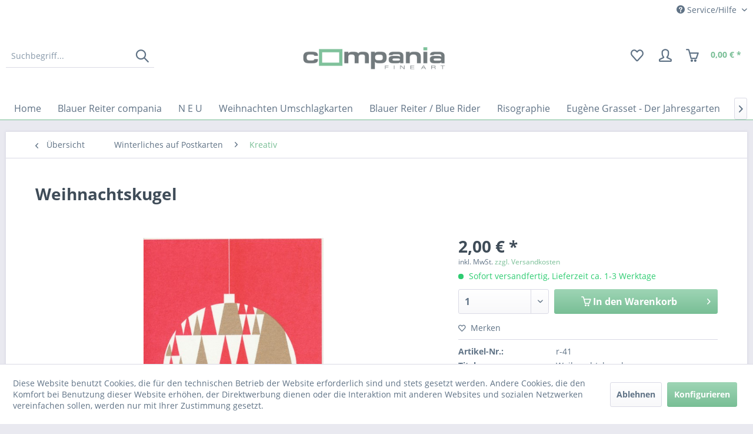

--- FILE ---
content_type: text/html; charset=UTF-8
request_url: https://compania-cards.com/winterliches-auf-postkarten/kreativ/1419/weihnachtskugel
body_size: 15790
content:
<!DOCTYPE html> <html class="no-js" lang="de" itemscope="itemscope" itemtype="https://schema.org/WebPage"> <head> <meta charset="utf-8"> <meta name="author" content="" /> <meta name="robots" content="index,follow" /> <meta name="revisit-after" content="15 days" /> <meta name="keywords" content="Weihnachtskugel, Risographie postkarte" /> <meta name="description" content="Weihnachtskugel, Risographie postkarte" /> <meta property="og:type" content="product" /> <meta property="og:site_name" content="compania Grußkarten" /> <meta property="og:url" content="https://compania-cards.com/winterliches-auf-postkarten/kreativ/1419/weihnachtskugel" /> <meta property="og:title" content="Weihnachtskugel" /> <meta property="og:description" content="Postkarte" /> <meta property="og:image" content="https://compania-cards.com/media/image/df/a9/4f/Scan_20201009-9.jpg" /> <meta property="product:brand" content="rio" /> <meta property="product:price" content="2,00" /> <meta property="product:product_link" content="https://compania-cards.com/winterliches-auf-postkarten/kreativ/1419/weihnachtskugel" /> <meta name="twitter:card" content="product" /> <meta name="twitter:site" content="compania Grußkarten" /> <meta name="twitter:title" content="Weihnachtskugel" /> <meta name="twitter:description" content="Postkarte" /> <meta name="twitter:image" content="https://compania-cards.com/media/image/df/a9/4f/Scan_20201009-9.jpg" /> <meta itemprop="copyrightHolder" content="compania Grußkarten" /> <meta itemprop="copyrightYear" content="2014" /> <meta itemprop="isFamilyFriendly" content="True" /> <meta itemprop="image" content="/custom/plugins/CosmoThemeCompaniacards/Resources/Themes/Frontend/CompaniaCards/frontend/_public/src/img/logos/logo--tablet.png" /> <meta name="viewport" content="width=device-width, initial-scale=1.0"> <meta name="mobile-web-app-capable" content="yes"> <meta name="apple-mobile-web-app-title" content="compania Grußkarten"> <meta name="apple-mobile-web-app-capable" content="yes"> <meta name="apple-mobile-web-app-status-bar-style" content="default"> <link rel="apple-touch-icon-precomposed" href="/custom/plugins/CosmoThemeCompaniacards/Resources/Themes/Frontend/CompaniaCards/frontend/_public/src/img/apple-touch-icon-precomposed.png"> <link rel="shortcut icon" href="/custom/plugins/CosmoThemeCompaniacards/Resources/Themes/Frontend/CompaniaCards/frontend/_public/src/img/favicon.ico"> <meta name="msapplication-navbutton-color" content="#78be95" /> <meta name="application-name" content="compania Grußkarten" /> <meta name="msapplication-starturl" content="https://compania-cards.com/" /> <meta name="msapplication-window" content="width=1024;height=768" /> <meta name="msapplication-TileImage" content="/custom/plugins/CosmoThemeCompaniacards/Resources/Themes/Frontend/CompaniaCards/frontend/_public/src/img/win-tile-image.png"> <meta name="msapplication-TileColor" content="#78be95"> <meta name="theme-color" content="#78be95" /> <link rel="canonical" href="https://compania-cards.com/winterliches-auf-postkarten/kreativ/1419/weihnachtskugel" /> <title itemprop="name"> Weihnachtskugel Risographie postkarte | compania Grußkarten</title> <link href="/web/cache/1667926973_ad759a8303df78a7cf92906d1ef2bc81.css" media="all" rel="stylesheet" type="text/css" /> </head> <body class=" is--ctl-detail is--act-index icon-font-simple-line-icons " > <div class="page-wrap"> <noscript class="noscript-main"> <div class="alert is--warning"> <div class="alert--icon"> <i class="icon--element icon--warning"></i> </div> <div class="alert--content"> Um compania&#x20;Gru&#xDF;karten in vollem Umfang nutzen zu k&ouml;nnen, empfehlen wir Ihnen Javascript in Ihrem Browser zu aktiveren. </div> </div> </noscript> <header class="header-main"> <div class="top-bar"> <div class="container block-group"> <nav class="top-bar--navigation block" role="menubar">   <div class="navigation--entry entry--service has--drop-down" role="menuitem" aria-haspopup="true" data-drop-down-menu="true"> <i class="icon--service"></i> Service/Hilfe <ul class="service--list is--rounded" role="menu"> <li class="service--entry" role="menuitem"> <a class="service--link" href="javascript:openCookieConsentManager()" title="Cookie-Einstellungen" > Cookie-Einstellungen </a> </li> <li class="service--entry" role="menuitem"> <a class="service--link" href="https://compania-cards.com/registerFC/index/sValidation/H" title="Händler-Login" > Händler-Login </a> </li> <li class="service--entry" role="menuitem"> <a class="service--link" href="https://compania-cards.com/ueber-uns" title="Über uns" > Über uns </a> </li> <li class="service--entry" role="menuitem"> <a class="service--link" href="https://compania-cards.com/kontaktformular" title="Kontakt" target="_self"> Kontakt </a> </li> <li class="service--entry" role="menuitem"> <a class="service--link" href="https://compania-cards.com/versand-und-zahlungsbedingungen" title="Versand und Zahlungsbedingungen" > Versand und Zahlungsbedingungen </a> </li> <li class="service--entry" role="menuitem"> <a class="service--link" href="https://compania-cards.com/widerrufsrecht" title="Widerrufsrecht" > Widerrufsrecht </a> </li> <li class="service--entry" role="menuitem"> <a class="service--link" href="https://compania-cards.com/datenschutz" title="Datenschutz" > Datenschutz </a> </li> <li class="service--entry" role="menuitem"> <a class="service--link" href="https://compania-cards.com/agb" title="AGB" > AGB </a> </li> <li class="service--entry" role="menuitem"> <a class="service--link" href="https://compania-cards.com/impressum" title="Impressum" > Impressum </a> </li> </ul> </div> </nav> </div> </div> <div class="container header--navigation"> <div class="logo-main block-group" role="banner"> <div class="logo--shop block"> <a class="logo--link" href="https://compania-cards.com/" title="compania Grußkarten - zur Startseite wechseln"> <picture> <source srcset="/custom/plugins/CosmoThemeCompaniacards/Resources/Themes/Frontend/CompaniaCards/frontend/_public/src/img/logos/logo--tablet.png" media="(min-width: 78.75em)"> <source srcset="/custom/plugins/CosmoThemeCompaniacards/Resources/Themes/Frontend/CompaniaCards/frontend/_public/src/img/logos/logo--tablet.png" media="(min-width: 64em)"> <source srcset="/custom/plugins/CosmoThemeCompaniacards/Resources/Themes/Frontend/CompaniaCards/frontend/_public/src/img/logos/logo--tablet.png" media="(min-width: 48em)"> <img srcset="/custom/plugins/CosmoThemeCompaniacards/Resources/Themes/Frontend/CompaniaCards/frontend/_public/src/img/logos/logo--mobile.png" alt="compania Grußkarten - zur Startseite wechseln" /> </picture> </a> </div> </div> <nav class="shop--navigation block-group"> <ul class="navigation--list block-group" role="menubar"> <li class="navigation--entry entry--menu-left" role="menuitem"> <a class="entry--link entry--trigger btn is--icon-left" href="#offcanvas--left" data-offcanvas="true" data-offCanvasSelector=".sidebar-main" aria-label="Menü"> <i class="icon--menu"></i> Menü </a> </li> <li class="navigation--entry entry--search" role="menuitem" data-search="true" aria-haspopup="true" data-minLength="3"> <a class="btn entry--link entry--trigger" href="#show-hide--search" title="Suche anzeigen / schließen" aria-label="Suche anzeigen / schließen"> <i class="icon--search"></i> <span class="search--display">Suchen</span> </a> <form action="/search" method="get" class="main-search--form"> <input type="search" name="sSearch" aria-label="Suchbegriff..." class="main-search--field" autocomplete="off" autocapitalize="off" placeholder="Suchbegriff..." maxlength="30" /> <button type="submit" class="main-search--button" aria-label="Suchen"> <i class="icon--search"></i> <span class="main-search--text">Suchen</span> </button> <div class="form--ajax-loader">&nbsp;</div> </form> <div class="main-search--results"></div> </li>  <li class="navigation--entry entry--notepad" role="menuitem"> <a href="https://compania-cards.com/note" title="Merkzettel" aria-label="Merkzettel" class="btn"> <i class="icon--heart"></i> </a> </li> <li class="navigation--entry entry--account with-slt" role="menuitem" data-offcanvas="true" data-offCanvasSelector=".account--dropdown-navigation"> <a href="https://compania-cards.com/account" title="Mein Konto" aria-label="Mein Konto" class="btn is--icon-left entry--link account--link"> <i class="icon--account"></i> <span class="account--display"> Mein Konto </span> </a> <div class="account--dropdown-navigation"> <div class="navigation--smartphone"> <div class="entry--close-off-canvas"> <a href="#close-account-menu" class="account--close-off-canvas" title="Menü schließen" aria-label="Menü schließen"> Menü schließen <i class="icon--arrow-right"></i> </a> </div> </div> <div class="account--menu is--rounded is--personalized"> <span class="navigation--headline"> Mein Konto </span> <div class="account--menu-container"> <ul class="sidebar--navigation navigation--list is--level0 show--active-items"> <li class="navigation--entry"> <span class="navigation--signin"> <a href="https://compania-cards.com/account#hide-registration" class="blocked--link btn is--primary navigation--signin-btn" data-collapseTarget="#registration" data-action="close"> Anmelden </a> <span class="navigation--register"> oder <a href="https://compania-cards.com/account#show-registration" class="blocked--link" data-collapseTarget="#registration" data-action="open"> registrieren </a> </span> </span> </li> <li class="navigation--entry"> <a href="https://compania-cards.com/account" title="Übersicht" class="navigation--link"> Übersicht </a> </li> <li class="navigation--entry"> <a href="https://compania-cards.com/account/profile" title="Persönliche Daten" class="navigation--link" rel="nofollow"> Persönliche Daten </a> </li> <li class="navigation--entry"> <a href="https://compania-cards.com/address/index/sidebar/" title="Adressen" class="navigation--link" rel="nofollow"> Adressen </a> </li> <li class="navigation--entry"> <a href="https://compania-cards.com/account/payment" title="Zahlungsarten" class="navigation--link" rel="nofollow"> Zahlungsarten </a> </li> <li class="navigation--entry"> <a href="https://compania-cards.com/account/orders" title="Bestellungen" class="navigation--link" rel="nofollow"> Bestellungen </a> </li> <li class="navigation--entry"> <a href="https://compania-cards.com/note" title="Merkzettel" class="navigation--link" rel="nofollow"> Merkzettel </a> </li> </ul> </div> </div> </div> </li> <li class="navigation--entry entry--cart" role="menuitem"> <a class="btn is--icon-left cart--link" href="https://compania-cards.com/checkout/cart" title="Warenkorb" aria-label="Warenkorb"> <span class="cart--display"> Warenkorb </span> <span class="badge is--primary is--minimal cart--quantity is--hidden">0</span> <i class="icon--basket"></i> <span class="cart--amount"> 0,00&nbsp;&euro; * </span> </a> <div class="ajax-loader">&nbsp;</div> </li>  </ul> </nav> <div class="container--ajax-cart" data-collapse-cart="true" data-displayMode="offcanvas"></div> </div> </header> <nav class="navigation-main"> <div class="container" data-menu-scroller="true" data-listSelector=".navigation--list.container" data-viewPortSelector=".navigation--list-wrapper"> <div class="navigation--list-wrapper"> <ul class="navigation--list container" role="menubar" itemscope="itemscope" itemtype="https://schema.org/SiteNavigationElement"> <li class="navigation--entry is--home" role="menuitem"><a class="navigation--link is--first" href="https://compania-cards.com/" title="Home" aria-label="Home" itemprop="url"><span itemprop="name">Home</span></a></li><li class="navigation--entry" role="menuitem"><a class="navigation--link" href="https://compania-cards.com/blauer-reiter-compania/" title="Blauer Reiter compania" aria-label="Blauer Reiter compania" itemprop="url"><span itemprop="name">Blauer Reiter compania</span></a></li><li class="navigation--entry" role="menuitem"><a class="navigation--link" href="https://compania-cards.com/n-e-u/" title="N E U " aria-label="N E U " itemprop="url"><span itemprop="name">N E U </span></a></li><li class="navigation--entry" role="menuitem"><a class="navigation--link" href="https://compania-cards.com/weihnachten-umschlagkarten/" title="Weihnachten Umschlagkarten" aria-label="Weihnachten Umschlagkarten" itemprop="url"><span itemprop="name">Weihnachten Umschlagkarten</span></a></li><li class="navigation--entry" role="menuitem"><a class="navigation--link" href="https://compania-cards.com/blauer-reiter-blue-rider/" title="Blauer Reiter / Blue Rider" aria-label="Blauer Reiter / Blue Rider" itemprop="url"><span itemprop="name">Blauer Reiter / Blue Rider</span></a></li><li class="navigation--entry" role="menuitem"><a class="navigation--link" href="https://compania-cards.com/risographie/" title="Risographie" aria-label="Risographie" itemprop="url"><span itemprop="name">Risographie</span></a></li><li class="navigation--entry" role="menuitem"><a class="navigation--link" href="https://compania-cards.com/eugene-grasset-der-jahresgarten/" title="Eugène Grasset - Der Jahresgarten" aria-label="Eugène Grasset - Der Jahresgarten" itemprop="url"><span itemprop="name">Eugène Grasset - Der Jahresgarten</span></a></li><li class="navigation--entry" role="menuitem"><a class="navigation--link" href="https://compania-cards.com/postkarten/" title="Postkarten" aria-label="Postkarten" itemprop="url"><span itemprop="name">Postkarten</span></a></li><li class="navigation--entry" role="menuitem"><a class="navigation--link" href="https://compania-cards.com/doppelkarten/" title="Doppelkarten" aria-label="Doppelkarten" itemprop="url"><span itemprop="name">Doppelkarten</span></a></li><li class="navigation--entry" role="menuitem"><a class="navigation--link" href="https://compania-cards.com/wir-ueber-uns/" title="Wir über uns" aria-label="Wir über uns" itemprop="url"><span itemprop="name">Wir über uns</span></a></li> </ul> </div> <div class="advanced-menu" data-advanced-menu="true" data-hoverDelay="250"> <div class="menu--container"> <div class="button-container"> <a href="https://compania-cards.com/blauer-reiter-compania/" class="button--category" aria-label="Zur Kategorie Blauer Reiter compania" title="Zur Kategorie Blauer Reiter compania"> <i class="icon--arrow-right"></i> Zur Kategorie Blauer Reiter compania </a> <span class="button--close"> <i class="icon--cross"></i> </span> </div> </div> <div class="menu--container"> <div class="button-container"> <a href="https://compania-cards.com/n-e-u/" class="button--category" aria-label="Zur Kategorie N E U " title="Zur Kategorie N E U "> <i class="icon--arrow-right"></i> Zur Kategorie N E U </a> <span class="button--close"> <i class="icon--cross"></i> </span> </div> </div> <div class="menu--container"> <div class="button-container"> <a href="https://compania-cards.com/weihnachten-umschlagkarten/" class="button--category" aria-label="Zur Kategorie Weihnachten Umschlagkarten" title="Zur Kategorie Weihnachten Umschlagkarten"> <i class="icon--arrow-right"></i> Zur Kategorie Weihnachten Umschlagkarten </a> <span class="button--close"> <i class="icon--cross"></i> </span> </div> <div class="content--wrapper has--content"> <ul class="menu--list menu--level-0 columns--4" style="width: 100%;"> <li class="menu--list-item item--level-0" style="width: 100%"> <a href="https://compania-cards.com/weihnachten-umschlagkarten/adventskalender-karten/" class="menu--list-item-link" aria-label="Adventskalender-Karten" title="Adventskalender-Karten">Adventskalender-Karten</a> </li> <li class="menu--list-item item--level-0" style="width: 100%"> <a href="https://compania-cards.com/weihnachten-umschlagkarten/kunst/" class="menu--list-item-link" aria-label="Kunst" title="Kunst">Kunst</a> </li> <li class="menu--list-item item--level-0" style="width: 100%"> <a href="https://compania-cards.com/weihnachten-umschlagkarten/tassotti/" class="menu--list-item-link" aria-label="Tassotti" title="Tassotti">Tassotti</a> </li> <li class="menu--list-item item--level-0" style="width: 100%"> <a href="https://compania-cards.com/weihnachten-umschlagkarten/engel/" class="menu--list-item-link" aria-label="Engel" title="Engel">Engel</a> </li> <li class="menu--list-item item--level-0" style="width: 100%"> <a href="https://compania-cards.com/weihnachten-umschlagkarten/aufstell-schmuckkarton/" class="menu--list-item-link" aria-label="Aufstell-Schmuckkarton" title="Aufstell-Schmuckkarton">Aufstell-Schmuckkarton</a> </li> <li class="menu--list-item item--level-0" style="width: 100%"> <a href="https://compania-cards.com/weihnachten-umschlagkarten/goldpraegedruck/" class="menu--list-item-link" aria-label="Goldprägedruck" title="Goldprägedruck">Goldprägedruck</a> </li> </ul> </div> </div> <div class="menu--container"> <div class="button-container"> <a href="https://compania-cards.com/blauer-reiter-blue-rider/" class="button--category" aria-label="Zur Kategorie Blauer Reiter / Blue Rider" title="Zur Kategorie Blauer Reiter / Blue Rider"> <i class="icon--arrow-right"></i> Zur Kategorie Blauer Reiter / Blue Rider </a> <span class="button--close"> <i class="icon--cross"></i> </span> </div> </div> <div class="menu--container"> <div class="button-container"> <a href="https://compania-cards.com/risographie/" class="button--category" aria-label="Zur Kategorie Risographie" title="Zur Kategorie Risographie"> <i class="icon--arrow-right"></i> Zur Kategorie Risographie </a> <span class="button--close"> <i class="icon--cross"></i> </span> </div> </div> <div class="menu--container"> <div class="button-container"> <a href="https://compania-cards.com/eugene-grasset-der-jahresgarten/" class="button--category" aria-label="Zur Kategorie Eugène Grasset - Der Jahresgarten" title="Zur Kategorie Eugène Grasset - Der Jahresgarten"> <i class="icon--arrow-right"></i> Zur Kategorie Eugène Grasset - Der Jahresgarten </a> <span class="button--close"> <i class="icon--cross"></i> </span> </div> <div class="content--wrapper has--content"> <ul class="menu--list menu--level-0 columns--4" style="width: 100%;"> <li class="menu--list-item item--level-0" style="width: 100%"> <a href="https://compania-cards.com/cat/index/sCategory/109" class="menu--list-item-link" aria-label="Eugène Grasset - Der Jahresgarten" title="Eugène Grasset - Der Jahresgarten">Eugène Grasset - Der Jahresgarten</a> </li> <li class="menu--list-item item--level-0" style="width: 100%"> <a href="https://compania-cards.com/eugene-grasset-der-jahresgarten/monatskarten-geschenkset/" class="menu--list-item-link" aria-label="Monatskarten Geschenkset" title="Monatskarten Geschenkset">Monatskarten Geschenkset</a> </li> <li class="menu--list-item item--level-0" style="width: 100%"> <a href="https://compania-cards.com/eugene-grasset-der-jahresgarten/eugene-grasset-der-jahresgarten/" class="menu--list-item-link" aria-label="Eugène Grasset - Der Jahresgarten" title="Eugène Grasset - Der Jahresgarten">Eugène Grasset - Der Jahresgarten</a> </li> </ul> </div> </div> <div class="menu--container"> <div class="button-container"> <a href="https://compania-cards.com/postkarten/" class="button--category" aria-label="Zur Kategorie Postkarten" title="Zur Kategorie Postkarten"> <i class="icon--arrow-right"></i> Zur Kategorie Postkarten </a> <span class="button--close"> <i class="icon--cross"></i> </span> </div> <div class="content--wrapper has--content"> <ul class="menu--list menu--level-0 columns--4" style="width: 100%;"> <li class="menu--list-item item--level-0" style="width: 100%"> <a href="https://compania-cards.com/postkarten/schulanfang/" class="menu--list-item-link" aria-label="Schulanfang" title="Schulanfang">Schulanfang</a> </li> <li class="menu--list-item item--level-0" style="width: 100%"> <a href="https://compania-cards.com/postkarten/junge-designerinnen/" class="menu--list-item-link" aria-label="Junge Designerinnen" title="Junge Designerinnen">Junge Designerinnen</a> </li> <li class="menu--list-item item--level-0" style="width: 100%"> <a href="https://compania-cards.com/postkarten/geburtstag-i-baby/" class="menu--list-item-link" aria-label="Geburtstag I Baby" title="Geburtstag I Baby">Geburtstag I Baby</a> </li> <li class="menu--list-item item--level-0" style="width: 100%"> <a href="https://compania-cards.com/postkarten/zahlenkarten/" class="menu--list-item-link" aria-label="Zahlenkarten" title="Zahlenkarten">Zahlenkarten</a> </li> <li class="menu--list-item item--level-0" style="width: 100%"> <a href="https://compania-cards.com/postkarten/blauer-reiter/" class="menu--list-item-link" aria-label="Blauer Reiter" title="Blauer Reiter">Blauer Reiter</a> </li> <li class="menu--list-item item--level-0" style="width: 100%"> <a href="https://compania-cards.com/postkarten/iznik-fliesenkarten/" class="menu--list-item-link" aria-label="Iznik Fliesenkarten" title="Iznik Fliesenkarten">Iznik Fliesenkarten</a> </li> <li class="menu--list-item item--level-0" style="width: 100%"> <a href="https://compania-cards.com/postkarten/kunst-und-blumen/" class="menu--list-item-link" aria-label="Kunst und Blumen" title="Kunst und Blumen">Kunst und Blumen</a> </li> </ul> </div> </div> <div class="menu--container"> <div class="button-container"> <a href="https://compania-cards.com/doppelkarten/" class="button--category" aria-label="Zur Kategorie Doppelkarten" title="Zur Kategorie Doppelkarten"> <i class="icon--arrow-right"></i> Zur Kategorie Doppelkarten </a> <span class="button--close"> <i class="icon--cross"></i> </span> </div> <div class="content--wrapper has--content"> <ul class="menu--list menu--level-0 columns--4" style="width: 100%;"> <li class="menu--list-item item--level-0" style="width: 100%"> <a href="https://compania-cards.com/doppelkarten/fruehling/" class="menu--list-item-link" aria-label="Frühling" title="Frühling">Frühling</a> </li> <li class="menu--list-item item--level-0" style="width: 100%"> <a href="https://compania-cards.com/doppelkarten/blueten-blumen-und-bluehende-gaerten/" class="menu--list-item-link" aria-label="Blüten, Blumen und blühende Gärten" title="Blüten, Blumen und blühende Gärten">Blüten, Blumen und blühende Gärten</a> </li> <li class="menu--list-item item--level-0" style="width: 100%"> <a href="https://compania-cards.com/doppelkarten/florales-ornament/" class="menu--list-item-link" aria-label="Florales Ornament" title="Florales Ornament">Florales Ornament</a> </li> <li class="menu--list-item item--level-0" style="width: 100%"> <a href="https://compania-cards.com/doppelkarten/kunst/" class="menu--list-item-link" aria-label="Kunst" title="Kunst">Kunst</a> </li> <li class="menu--list-item item--level-0" style="width: 100%"> <a href="https://compania-cards.com/doppelkarten/blauer-reiter/" class="menu--list-item-link" aria-label="Blauer Reiter" title="Blauer Reiter">Blauer Reiter</a> </li> <li class="menu--list-item item--level-0" style="width: 100%"> <a href="https://compania-cards.com/doppelkarten/tassotti/" class="menu--list-item-link" aria-label="Tassotti" title="Tassotti">Tassotti</a> </li> <li class="menu--list-item item--level-0" style="width: 100%"> <a href="https://compania-cards.com/doppelkarten/trauer/" class="menu--list-item-link" aria-label="Trauer" title="Trauer">Trauer</a> <ul class="menu--list menu--level-1 columns--4"> <li class="menu--list-item item--level-1"> <a href="https://compania-cards.com/doppelkarten/trauer/trost-und-trauer/" class="menu--list-item-link" aria-label="Trost und Trauer" title="Trost und Trauer">Trost und Trauer</a> </li> <li class="menu--list-item item--level-1"> <a href="https://compania-cards.com/doppelkarten/trauer/aquarelle-auf-munken-paper/" class="menu--list-item-link" aria-label="Aquarelle auf Munken Paper" title="Aquarelle auf Munken Paper">Aquarelle auf Munken Paper</a> </li> </ul> </li> <li class="menu--list-item item--level-0" style="width: 100%"> <a href="https://compania-cards.com/doppelkarten/geburtstaggeburt/" class="menu--list-item-link" aria-label="Geburtstag/Geburt" title="Geburtstag/Geburt">Geburtstag/Geburt</a> </li> <li class="menu--list-item item--level-0" style="width: 100%"> <a href="https://compania-cards.com/doppelkarten/oskar-koller-leuchtende-blumenaquarelle-und-mehr-aus-dem-praesenz-verlag/" class="menu--list-item-link" aria-label="Oskar Koller: leuchtende Blumenaquarelle (und mehr aus dem Praesenz Verlag)" title="Oskar Koller: leuchtende Blumenaquarelle (und mehr aus dem Praesenz Verlag)">Oskar Koller: leuchtende Blumenaquarelle (und mehr aus dem Praesenz Verlag)</a> </li> <li class="menu--list-item item--level-0" style="width: 100%"> <a href="https://compania-cards.com/doppelkarten/buch-lesen/" class="menu--list-item-link" aria-label="Buch &amp; Lesen" title="Buch &amp; Lesen">Buch & Lesen</a> </li> </ul> </div> </div> <div class="menu--container"> <div class="button-container"> <a href="https://compania-cards.com/wir-ueber-uns/" class="button--category" aria-label="Zur Kategorie Wir über uns" title="Zur Kategorie Wir über uns"> <i class="icon--arrow-right"></i> Zur Kategorie Wir über uns </a> <span class="button--close"> <i class="icon--cross"></i> </span> </div> </div> </div> </div> </nav> <section class="content-main container block-group"> <nav class="content--breadcrumb block"> <a class="breadcrumb--button breadcrumb--link" href="https://compania-cards.com/winterliches-auf-postkarten/kreativ/" title="Übersicht"> <i class="icon--arrow-left"></i> <span class="breadcrumb--title">Übersicht</span> </a> <ul class="breadcrumb--list" role="menu" itemscope itemtype="https://schema.org/BreadcrumbList"> <li role="menuitem" class="breadcrumb--entry" itemprop="itemListElement" itemscope itemtype="https://schema.org/ListItem"> <a class="breadcrumb--link" href="https://compania-cards.com/winterliches-auf-postkarten/" title="Winterliches auf Postkarten" itemprop="item"> <link itemprop="url" href="https://compania-cards.com/winterliches-auf-postkarten/" /> <span class="breadcrumb--title" itemprop="name">Winterliches auf Postkarten</span> </a> <meta itemprop="position" content="0" /> </li> <li role="none" class="breadcrumb--separator"> <i class="icon--arrow-right"></i> </li> <li role="menuitem" class="breadcrumb--entry is--active" itemprop="itemListElement" itemscope itemtype="https://schema.org/ListItem"> <a class="breadcrumb--link" href="https://compania-cards.com/winterliches-auf-postkarten/kreativ/" title="Kreativ" itemprop="item"> <link itemprop="url" href="https://compania-cards.com/winterliches-auf-postkarten/kreativ/" /> <span class="breadcrumb--title" itemprop="name">Kreativ</span> </a> <meta itemprop="position" content="1" /> </li> </ul> </nav> <nav class="product--navigation"> <a href="#" class="navigation--link link--prev"> <div class="link--prev-button"> <span class="link--prev-inner">Zurück</span> </div> <div class="image--wrapper"> <div class="image--container"></div> </div> </a> <a href="#" class="navigation--link link--next"> <div class="link--next-button"> <span class="link--next-inner">Vor</span> </div> <div class="image--wrapper"> <div class="image--container"></div> </div> </a> </nav> <div class="content-main--inner"> <div id='cookie-consent' class='off-canvas is--left block-transition' data-cookie-consent-manager='true'> <div class='cookie-consent--header cookie-consent--close'> Cookie-Einstellungen <i class="icon--arrow-right"></i> </div> <div class='cookie-consent--description'> Diese Website benutzt Cookies, die für den technischen Betrieb der Website erforderlich sind und stets gesetzt werden. Andere Cookies, die den Komfort bei Benutzung dieser Website erhöhen, der Direktwerbung dienen oder die Interaktion mit anderen Websites und sozialen Netzwerken vereinfachen sollen, werden nur mit Ihrer Zustimmung gesetzt. </div> <div class='cookie-consent--configuration'> <div class='cookie-consent--configuration-header'> <div class='cookie-consent--configuration-header-text'>Konfiguration</div> </div> <div class='cookie-consent--configuration-main'> <div class='cookie-consent--group'> <input type="hidden" class="cookie-consent--group-name" value="technical" /> <label class="cookie-consent--group-state cookie-consent--state-input cookie-consent--required"> <input type="checkbox" name="technical-state" class="cookie-consent--group-state-input" disabled="disabled" checked="checked"/> <span class="cookie-consent--state-input-element"></span> </label> <div class='cookie-consent--group-title' data-collapse-panel='true' data-contentSiblingSelector=".cookie-consent--group-container"> <div class="cookie-consent--group-title-label cookie-consent--state-label"> Technisch erforderlich </div> <span class="cookie-consent--group-arrow is-icon--right"> <i class="icon--arrow-right"></i> </span> </div> <div class='cookie-consent--group-container'> <div class='cookie-consent--group-description'> Diese Cookies sind für die Grundfunktionen des Shops notwendig. </div> <div class='cookie-consent--cookies-container'> <div class='cookie-consent--cookie'> <input type="hidden" class="cookie-consent--cookie-name" value="cookieDeclined" /> <label class="cookie-consent--cookie-state cookie-consent--state-input cookie-consent--required"> <input type="checkbox" name="cookieDeclined-state" class="cookie-consent--cookie-state-input" disabled="disabled" checked="checked" /> <span class="cookie-consent--state-input-element"></span> </label> <div class='cookie--label cookie-consent--state-label'> Alle Cookies ablehnen </div> </div> <div class='cookie-consent--cookie'> <input type="hidden" class="cookie-consent--cookie-name" value="allowCookie" /> <label class="cookie-consent--cookie-state cookie-consent--state-input cookie-consent--required"> <input type="checkbox" name="allowCookie-state" class="cookie-consent--cookie-state-input" disabled="disabled" checked="checked" /> <span class="cookie-consent--state-input-element"></span> </label> <div class='cookie--label cookie-consent--state-label'> Alle Cookies annehmen </div> </div> <div class='cookie-consent--cookie'> <input type="hidden" class="cookie-consent--cookie-name" value="shop" /> <label class="cookie-consent--cookie-state cookie-consent--state-input cookie-consent--required"> <input type="checkbox" name="shop-state" class="cookie-consent--cookie-state-input" disabled="disabled" checked="checked" /> <span class="cookie-consent--state-input-element"></span> </label> <div class='cookie--label cookie-consent--state-label'> Ausgewählter Shop </div> </div> <div class='cookie-consent--cookie'> <input type="hidden" class="cookie-consent--cookie-name" value="csrf_token" /> <label class="cookie-consent--cookie-state cookie-consent--state-input cookie-consent--required"> <input type="checkbox" name="csrf_token-state" class="cookie-consent--cookie-state-input" disabled="disabled" checked="checked" /> <span class="cookie-consent--state-input-element"></span> </label> <div class='cookie--label cookie-consent--state-label'> CSRF-Token </div> </div> <div class='cookie-consent--cookie'> <input type="hidden" class="cookie-consent--cookie-name" value="cookiePreferences" /> <label class="cookie-consent--cookie-state cookie-consent--state-input cookie-consent--required"> <input type="checkbox" name="cookiePreferences-state" class="cookie-consent--cookie-state-input" disabled="disabled" checked="checked" /> <span class="cookie-consent--state-input-element"></span> </label> <div class='cookie--label cookie-consent--state-label'> Cookie-Einstellungen </div> </div> <div class='cookie-consent--cookie'> <input type="hidden" class="cookie-consent--cookie-name" value="x-cache-context-hash" /> <label class="cookie-consent--cookie-state cookie-consent--state-input cookie-consent--required"> <input type="checkbox" name="x-cache-context-hash-state" class="cookie-consent--cookie-state-input" disabled="disabled" checked="checked" /> <span class="cookie-consent--state-input-element"></span> </label> <div class='cookie--label cookie-consent--state-label'> Individuelle Preise </div> </div> <div class='cookie-consent--cookie'> <input type="hidden" class="cookie-consent--cookie-name" value="slt" /> <label class="cookie-consent--cookie-state cookie-consent--state-input cookie-consent--required"> <input type="checkbox" name="slt-state" class="cookie-consent--cookie-state-input" disabled="disabled" checked="checked" /> <span class="cookie-consent--state-input-element"></span> </label> <div class='cookie--label cookie-consent--state-label'> Kunden-Wiedererkennung </div> </div> <div class='cookie-consent--cookie'> <input type="hidden" class="cookie-consent--cookie-name" value="nocache" /> <label class="cookie-consent--cookie-state cookie-consent--state-input cookie-consent--required"> <input type="checkbox" name="nocache-state" class="cookie-consent--cookie-state-input" disabled="disabled" checked="checked" /> <span class="cookie-consent--state-input-element"></span> </label> <div class='cookie--label cookie-consent--state-label'> Kundenspezifisches Caching </div> </div> <div class='cookie-consent--cookie'> <input type="hidden" class="cookie-consent--cookie-name" value="paypal-cookies" /> <label class="cookie-consent--cookie-state cookie-consent--state-input cookie-consent--required"> <input type="checkbox" name="paypal-cookies-state" class="cookie-consent--cookie-state-input" disabled="disabled" checked="checked" /> <span class="cookie-consent--state-input-element"></span> </label> <div class='cookie--label cookie-consent--state-label'> PayPal-Zahlungen </div> </div> <div class='cookie-consent--cookie'> <input type="hidden" class="cookie-consent--cookie-name" value="session" /> <label class="cookie-consent--cookie-state cookie-consent--state-input cookie-consent--required"> <input type="checkbox" name="session-state" class="cookie-consent--cookie-state-input" disabled="disabled" checked="checked" /> <span class="cookie-consent--state-input-element"></span> </label> <div class='cookie--label cookie-consent--state-label'> Session </div> </div> <div class='cookie-consent--cookie'> <input type="hidden" class="cookie-consent--cookie-name" value="currency" /> <label class="cookie-consent--cookie-state cookie-consent--state-input cookie-consent--required"> <input type="checkbox" name="currency-state" class="cookie-consent--cookie-state-input" disabled="disabled" checked="checked" /> <span class="cookie-consent--state-input-element"></span> </label> <div class='cookie--label cookie-consent--state-label'> Währungswechsel </div> </div> </div> </div> </div> <div class='cookie-consent--group'> <input type="hidden" class="cookie-consent--group-name" value="comfort" /> <label class="cookie-consent--group-state cookie-consent--state-input"> <input type="checkbox" name="comfort-state" class="cookie-consent--group-state-input"/> <span class="cookie-consent--state-input-element"></span> </label> <div class='cookie-consent--group-title' data-collapse-panel='true' data-contentSiblingSelector=".cookie-consent--group-container"> <div class="cookie-consent--group-title-label cookie-consent--state-label"> Komfortfunktionen </div> <span class="cookie-consent--group-arrow is-icon--right"> <i class="icon--arrow-right"></i> </span> </div> <div class='cookie-consent--group-container'> <div class='cookie-consent--group-description'> Diese Cookies werden genutzt um das Einkaufserlebnis noch ansprechender zu gestalten, beispielsweise für die Wiedererkennung des Besuchers. </div> <div class='cookie-consent--cookies-container'> <div class='cookie-consent--cookie'> <input type="hidden" class="cookie-consent--cookie-name" value="sUniqueID" /> <label class="cookie-consent--cookie-state cookie-consent--state-input"> <input type="checkbox" name="sUniqueID-state" class="cookie-consent--cookie-state-input" /> <span class="cookie-consent--state-input-element"></span> </label> <div class='cookie--label cookie-consent--state-label'> Merkzettel </div> </div> </div> </div> </div> <div class='cookie-consent--group'> <input type="hidden" class="cookie-consent--group-name" value="statistics" /> <label class="cookie-consent--group-state cookie-consent--state-input"> <input type="checkbox" name="statistics-state" class="cookie-consent--group-state-input"/> <span class="cookie-consent--state-input-element"></span> </label> <div class='cookie-consent--group-title' data-collapse-panel='true' data-contentSiblingSelector=".cookie-consent--group-container"> <div class="cookie-consent--group-title-label cookie-consent--state-label"> Statistik & Tracking </div> <span class="cookie-consent--group-arrow is-icon--right"> <i class="icon--arrow-right"></i> </span> </div> <div class='cookie-consent--group-container'> <div class='cookie-consent--cookies-container'> <div class='cookie-consent--cookie'> <input type="hidden" class="cookie-consent--cookie-name" value="x-ua-device" /> <label class="cookie-consent--cookie-state cookie-consent--state-input"> <input type="checkbox" name="x-ua-device-state" class="cookie-consent--cookie-state-input" /> <span class="cookie-consent--state-input-element"></span> </label> <div class='cookie--label cookie-consent--state-label'> Endgeräteerkennung </div> </div> <div class='cookie-consent--cookie'> <input type="hidden" class="cookie-consent--cookie-name" value="partner" /> <label class="cookie-consent--cookie-state cookie-consent--state-input"> <input type="checkbox" name="partner-state" class="cookie-consent--cookie-state-input" /> <span class="cookie-consent--state-input-element"></span> </label> <div class='cookie--label cookie-consent--state-label'> Partnerprogramm </div> </div> </div> </div> </div> </div> </div> <div class="cookie-consent--save"> <input class="cookie-consent--save-button btn is--primary" type="button" value="Einstellungen speichern" /> </div> </div> <aside class="sidebar-main off-canvas"> <div class="navigation--smartphone"> <ul class="navigation--list "> <li class="navigation--entry entry--close-off-canvas"> <a href="#close-categories-menu" title="Menü schließen" class="navigation--link"> Menü schließen <i class="icon--arrow-right"></i> </a> </li> </ul> <div class="mobile--switches">   </div> </div> <div class="sidebar--categories-wrapper" data-subcategory-nav="true" data-mainCategoryId="13" data-categoryId="63" data-fetchUrl="/widgets/listing/getCategory/categoryId/63"> <div class="categories--headline navigation--headline"> Kategorien </div> <div class="sidebar--categories-navigation"> <ul class="sidebar--navigation categories--navigation navigation--list is--drop-down is--level0 is--rounded" role="menu"> <li class="navigation--entry" role="menuitem"> <a class="navigation--link" href="https://compania-cards.com/blauer-reiter-compania/" data-categoryId="115" data-fetchUrl="/widgets/listing/getCategory/categoryId/115" title="Blauer Reiter compania" > Blauer Reiter compania </a> </li> <li class="navigation--entry" role="menuitem"> <a class="navigation--link" href="https://compania-cards.com/n-e-u/" data-categoryId="113" data-fetchUrl="/widgets/listing/getCategory/categoryId/113" title="N E U " > N E U </a> </li> <li class="navigation--entry has--sub-children" role="menuitem"> <a class="navigation--link link--go-forward" href="https://compania-cards.com/weihnachten-umschlagkarten/" data-categoryId="46" data-fetchUrl="/widgets/listing/getCategory/categoryId/46" title="Weihnachten Umschlagkarten" > Weihnachten Umschlagkarten <span class="is--icon-right"> <i class="icon--arrow-right"></i> </span> </a> </li> <li class="navigation--entry" role="menuitem"> <a class="navigation--link" href="https://compania-cards.com/blauer-reiter-blue-rider/" data-categoryId="111" data-fetchUrl="/widgets/listing/getCategory/categoryId/111" title="Blauer Reiter / Blue Rider" > Blauer Reiter / Blue Rider </a> </li> <li class="navigation--entry" role="menuitem"> <a class="navigation--link" href="https://compania-cards.com/risographie/" data-categoryId="98" data-fetchUrl="/widgets/listing/getCategory/categoryId/98" title="Risographie" > Risographie </a> </li> <li class="navigation--entry has--sub-children" role="menuitem"> <a class="navigation--link link--go-forward" href="https://compania-cards.com/eugene-grasset-der-jahresgarten/" data-categoryId="29" data-fetchUrl="/widgets/listing/getCategory/categoryId/29" title="Eugène Grasset - Der Jahresgarten" > Eugène Grasset - Der Jahresgarten <span class="is--icon-right"> <i class="icon--arrow-right"></i> </span> </a> </li> <li class="navigation--entry has--sub-children" role="menuitem"> <a class="navigation--link link--go-forward" href="https://compania-cards.com/postkarten/" data-categoryId="14" data-fetchUrl="/widgets/listing/getCategory/categoryId/14" title="Postkarten" > Postkarten <span class="is--icon-right"> <i class="icon--arrow-right"></i> </span> </a> </li> <li class="navigation--entry has--sub-children" role="menuitem"> <a class="navigation--link link--go-forward" href="https://compania-cards.com/doppelkarten/" data-categoryId="15" data-fetchUrl="/widgets/listing/getCategory/categoryId/15" title="Doppelkarten" > Doppelkarten <span class="is--icon-right"> <i class="icon--arrow-right"></i> </span> </a> </li> <li class="navigation--entry" role="menuitem"> <a class="navigation--link" href="https://compania-cards.com/wir-ueber-uns/" data-categoryId="43" data-fetchUrl="/widgets/listing/getCategory/categoryId/43" title="Wir über uns" > Wir über uns </a> </li> </ul> </div> <div class="shop-sites--container is--rounded"> <div class="shop-sites--headline navigation--headline"> Informationen </div> <ul class="shop-sites--navigation sidebar--navigation navigation--list is--drop-down is--level0" role="menu"> <li class="navigation--entry" role="menuitem"> <a class="navigation--link" href="javascript:openCookieConsentManager()" title="Cookie-Einstellungen" data-categoryId="46" data-fetchUrl="/widgets/listing/getCustomPage/pageId/46" > Cookie-Einstellungen </a> </li> <li class="navigation--entry" role="menuitem"> <a class="navigation--link" href="https://compania-cards.com/registerFC/index/sValidation/H" title="Händler-Login" data-categoryId="21" data-fetchUrl="/widgets/listing/getCustomPage/pageId/21" > Händler-Login </a> </li> <li class="navigation--entry" role="menuitem"> <a class="navigation--link" href="https://compania-cards.com/ueber-uns" title="Über uns" data-categoryId="9" data-fetchUrl="/widgets/listing/getCustomPage/pageId/9" > Über uns </a> </li> <li class="navigation--entry" role="menuitem"> <a class="navigation--link" href="https://compania-cards.com/kontaktformular" title="Kontakt" data-categoryId="1" data-fetchUrl="/widgets/listing/getCustomPage/pageId/1" target="_self"> Kontakt </a> </li> <li class="navigation--entry" role="menuitem"> <a class="navigation--link" href="https://compania-cards.com/versand-und-zahlungsbedingungen" title="Versand und Zahlungsbedingungen" data-categoryId="6" data-fetchUrl="/widgets/listing/getCustomPage/pageId/6" > Versand und Zahlungsbedingungen </a> </li> <li class="navigation--entry" role="menuitem"> <a class="navigation--link" href="https://compania-cards.com/widerrufsrecht" title="Widerrufsrecht" data-categoryId="8" data-fetchUrl="/widgets/listing/getCustomPage/pageId/8" > Widerrufsrecht </a> </li> <li class="navigation--entry" role="menuitem"> <a class="navigation--link" href="https://compania-cards.com/datenschutz" title="Datenschutz" data-categoryId="7" data-fetchUrl="/widgets/listing/getCustomPage/pageId/7" > Datenschutz </a> </li> <li class="navigation--entry" role="menuitem"> <a class="navigation--link" href="https://compania-cards.com/agb" title="AGB" data-categoryId="4" data-fetchUrl="/widgets/listing/getCustomPage/pageId/4" > AGB </a> </li> <li class="navigation--entry" role="menuitem"> <a class="navigation--link" href="https://compania-cards.com/impressum" title="Impressum" data-categoryId="3" data-fetchUrl="/widgets/listing/getCustomPage/pageId/3" > Impressum </a> </li> </ul> </div> </div> </aside> <div class="content--wrapper"> <div class="content product--details" itemscope itemtype="https://schema.org/Product" data-product-navigation="/widgets/listing/productNavigation" data-category-id="63" data-main-ordernumber="r-41" data-ajax-wishlist="true" data-compare-ajax="true" data-ajax-variants-container="true"> <header class="product--header"> <div class="product--info"> <h1 class="product--title" itemprop="name"> Weihnachtskugel </h1> </div> </header> <div class="product--detail-upper block-group"> <div class="product--image-container image-slider product--image-zoom" data-image-slider="true" data-image-gallery="true" data-maxZoom="0" data-thumbnails=".image--thumbnails" > <div class="image-slider--container no--thumbnails"> <div class="image-slider--slide"> <div class="image--box image-slider--item"> <span class="image--element" data-img-large="https://compania-cards.com/media/image/b1/67/c7/Scan_20201009-9_1280x1280.jpg" data-img-small="https://compania-cards.com/media/image/f8/c6/05/Scan_20201009-9_200x200.jpg" data-img-original="https://compania-cards.com/media/image/df/a9/4f/Scan_20201009-9.jpg" data-alt="Weihnachtskugel"> <span class="image--media"> <img srcset="https://compania-cards.com/media/image/e0/55/df/Scan_20201009-9_600x600.jpg, https://compania-cards.com/media/image/12/69/90/Scan_20201009-9_600x600@2x.jpg 2x" src="https://compania-cards.com/media/image/e0/55/df/Scan_20201009-9_600x600.jpg" alt="Weihnachtskugel" itemprop="image" /> </span> </span> </div> </div> </div> </div> <div class="product--buybox block"> <meta itemprop="brand" content="rio"/> <div itemprop="offers" itemscope itemtype="https://schema.org/Offer" class="buybox--inner"> <meta itemprop="priceCurrency" content="EUR"/> <span itemprop="priceSpecification" itemscope itemtype="https://schema.org/PriceSpecification"> <meta itemprop="valueAddedTaxIncluded" content="true"/> </span> <meta itemprop="url" content="https://compania-cards.com/winterliches-auf-postkarten/kreativ/1419/weihnachtskugel"/> <div class="product--price price--default"> <span class="price--content content--default"> <meta itemprop="price" content="2.00"> 2,00&nbsp;&euro; * </span> </div> <p class="product--tax" data-content="" data-modalbox="true" data-targetSelector="a" data-mode="ajax"> inkl. MwSt. <a title="Versandkosten" href="https://compania-cards.com/versand-und-zahlungsbedingungen" style="text-decoration:underline">zzgl. Versandkosten</a> </p> <div class="product--delivery"> <link itemprop="availability" href="https://schema.org/InStock" /> <p class="delivery--information"> <span class="delivery--text delivery--text-available"> <i class="delivery--status-icon delivery--status-available"></i> Sofort versandfertig, Lieferzeit ca. 1-3 Werktage </span> </p> </div> <div class="product--configurator"> </div> <form name="sAddToBasket" method="post" action="https://compania-cards.com/checkout/addArticle" class="buybox--form" data-add-article="true" data-eventName="submit" data-showModal="false" data-addArticleUrl="https://compania-cards.com/checkout/ajaxAddArticleCart"> <input type="hidden" name="sActionIdentifier" value=""/> <input type="hidden" name="sAddAccessories" id="sAddAccessories" value=""/> <input type="hidden" name="sAdd" value="r-41"/> <div class="buybox--button-container block-group"> <div class="buybox--quantity block"> <div class="select-field"> <select id="sQuantity" name="sQuantity" class="quantity--select"> <option value="1">1</option> <option value="2">2</option> <option value="3">3</option> <option value="4">4</option> <option value="5">5</option> <option value="6">6</option> <option value="7">7</option> <option value="8">8</option> <option value="9">9</option> <option value="10">10</option> <option value="11">11</option> <option value="12">12</option> <option value="13">13</option> <option value="14">14</option> <option value="15">15</option> <option value="16">16</option> <option value="17">17</option> <option value="18">18</option> <option value="19">19</option> <option value="20">20</option> <option value="21">21</option> <option value="22">22</option> <option value="23">23</option> <option value="24">24</option> <option value="25">25</option> <option value="26">26</option> <option value="27">27</option> <option value="28">28</option> <option value="29">29</option> <option value="30">30</option> <option value="31">31</option> <option value="32">32</option> <option value="33">33</option> <option value="34">34</option> <option value="35">35</option> <option value="36">36</option> <option value="37">37</option> <option value="38">38</option> <option value="39">39</option> <option value="40">40</option> <option value="41">41</option> <option value="42">42</option> <option value="43">43</option> <option value="44">44</option> <option value="45">45</option> <option value="46">46</option> <option value="47">47</option> <option value="48">48</option> <option value="49">49</option> <option value="50">50</option> <option value="51">51</option> <option value="52">52</option> <option value="53">53</option> <option value="54">54</option> <option value="55">55</option> <option value="56">56</option> <option value="57">57</option> <option value="58">58</option> <option value="59">59</option> <option value="60">60</option> <option value="61">61</option> <option value="62">62</option> <option value="63">63</option> <option value="64">64</option> <option value="65">65</option> <option value="66">66</option> <option value="67">67</option> <option value="68">68</option> <option value="69">69</option> <option value="70">70</option> <option value="71">71</option> <option value="72">72</option> <option value="73">73</option> <option value="74">74</option> <option value="75">75</option> <option value="76">76</option> <option value="77">77</option> <option value="78">78</option> <option value="79">79</option> <option value="80">80</option> <option value="81">81</option> <option value="82">82</option> <option value="83">83</option> <option value="84">84</option> <option value="85">85</option> <option value="86">86</option> <option value="87">87</option> <option value="88">88</option> <option value="89">89</option> <option value="90">90</option> <option value="91">91</option> <option value="92">92</option> <option value="93">93</option> <option value="94">94</option> <option value="95">95</option> <option value="96">96</option> <option value="97">97</option> <option value="98">98</option> <option value="99">99</option> <option value="100">100</option> </select> </div> </div> <button class="buybox--button block btn is--primary is--icon-right is--center is--large" name="In den Warenkorb"> <span class="buy-btn--cart-add">In den</span> <span class="buy-btn--cart-text">Warenkorb</span> <i class="icon--arrow-right"></i> </button> </div> </form> <nav class="product--actions"> <form action="https://compania-cards.com/note/add/ordernumber/r-41" method="post" class="action--form"> <button type="submit" class="action--link link--notepad" title="Auf den Merkzettel" data-ajaxUrl="https://compania-cards.com/note/ajaxAdd/ordernumber/r-41" data-text="Gemerkt"> <i class="icon--heart"></i> <span class="action--text">Merken</span> </button> </form> </nav> </div> <ul class="product--base-info list--unstyled"> <li class="base-info--entry entry--sku"> <strong class="entry--label"> Artikel-Nr.: </strong> <meta itemprop="productID" content="1446"/> <span class="entry--content" itemprop="sku"> r-41 </span> </li> <li class="base-info--entry entry-attribute"> <strong class="entry--label"> Titel: </strong> <span class="entry--content"> Weihnachtskugel </span> </li> <li class="base-info--entry entry-attribute"> <strong class="entry--label"> Format: </strong> <span class="entry--content"> Postkarte </span> </li> </ul> </div> </div> <div class="tab-menu--product"> <div class="tab--navigation"> <a href="#" class="tab--link" title="Beschreibung" data-tabName="description">Beschreibung</a> </div> <div class="tab--container-list"> <div class="tab--container"> <div class="tab--header"> <a href="#" class="tab--title" title="Beschreibung">Beschreibung</a> </div> <div class="tab--preview"> Postkarte <a href="#" class="tab--link" title=" mehr"> mehr</a> </div> <div class="tab--content"> <div class="buttons--off-canvas"> <a href="#" title="Menü schließen" class="close--off-canvas"> <i class="icon--arrow-left"></i> Menü schließen </a> </div> <div class="content--description"> <div class="content--title"> Produktinformationen "Weihnachtskugel" </div> <div class="product--description" itemprop="description"> <p>Postkarte</p> </div> </div> </div> </div> </div> </div> <div class="tab-menu--cross-selling"> <div class="tab--navigation"> <a href="#content--also-bought" title="Kunden kauften auch" class="tab--link">Kunden kauften auch</a> <a href="#content--customer-viewed" title="Kunden haben sich ebenfalls angesehen" class="tab--link">Kunden haben sich ebenfalls angesehen</a> </div> <div class="tab--container-list"> <div class="tab--container" data-tab-id="alsobought"> <div class="tab--header"> <a href="#" class="tab--title" title="Kunden kauften auch">Kunden kauften auch</a> </div> <div class="tab--content content--also-bought"> <div class="bought--content"> <div class="product-slider " data-initOnEvent="onShowContent-alsobought" data-product-slider="true"> <div class="product-slider--container"> <div class="product-slider--item"> <div class="product--box box--slider" data-page-index="" data-ordernumber="r-34" data-category-id="63"> <div class="box--content is--rounded"> <div class="product--badges"> </div> <div class="product--info"> <a href="https://compania-cards.com/postkarten/risographie/1289/herzen" title="Herzen" class="product--image" > <span class="image--element"> <span class="image--media"> <img srcset="https://compania-cards.com/media/image/e8/ee/71/cfad6867b0831dd7392fab84f10560722e3f323f_200x200.jpg, https://compania-cards.com/media/image/19/21/08/cfad6867b0831dd7392fab84f10560722e3f323f_200x200@2x.jpg 2x" alt="Herzen" data-extension="jpg" title="Herzen" /> </span> </span> </a> <a href="https://compania-cards.com/postkarten/risographie/1289/herzen" class="product--title" title="Herzen"> Herzen </a> <div class="product--price-info"> <div class="price--unit" title="Inhalt"> </div> <div class="product--price"> <span class="price--default is--nowrap"> 2,00&nbsp;&euro; * </span> </div> </div> </div> </div> </div> </div> <div class="product-slider--item"> <div class="product--box box--slider" data-page-index="" data-ordernumber="r-56" data-category-id="63"> <div class="box--content is--rounded"> <div class="product--badges"> </div> <div class="product--info"> <a href="https://compania-cards.com/winterliches-auf-postkarten/kreativ/1585/weihnachtskugeln" title="Weihnachtskugeln" class="product--image" > <span class="image--element"> <span class="image--media"> <img srcset="https://compania-cards.com/media/image/8b/c7/12/weihnachtkugeln_200x200.jpg, https://compania-cards.com/media/image/7c/0c/53/weihnachtkugeln_200x200@2x.jpg 2x" alt="Weihnachtskugeln" data-extension="jpg" title="Weihnachtskugeln" /> </span> </span> </a> <a href="https://compania-cards.com/winterliches-auf-postkarten/kreativ/1585/weihnachtskugeln" class="product--title" title="Weihnachtskugeln"> Weihnachtskugeln </a> <div class="product--price-info"> <div class="price--unit" title="Inhalt"> </div> <div class="product--price"> <span class="price--default is--nowrap"> 1,50&nbsp;&euro; * </span> </div> </div> </div> </div> </div> </div> <div class="product-slider--item"> <div class="product--box box--slider" data-page-index="" data-ordernumber="lbg-adv-hradv1" data-category-id="63"> <div class="box--content is--rounded"> <div class="product--badges"> </div> <div class="product--info"> <a href="https://compania-cards.com/weihnachten-umschlagkarten/adventskalender-karten/1378/adventskalenderkarte" title="Adventskalenderkarte" class="product--image" > <span class="image--element"> <span class="image--media"> <img srcset="https://compania-cards.com/media/image/20/90/81/1_200x200.jpg, https://compania-cards.com/media/image/2b/7d/4f/1_200x200@2x.jpg 2x" alt="Adventskalenderkarte" data-extension="jpg" title="Adventskalenderkarte" /> </span> </span> </a> <a href="https://compania-cards.com/weihnachten-umschlagkarten/adventskalender-karten/1378/adventskalenderkarte" class="product--title" title="Adventskalenderkarte"> Adventskalenderkarte </a> <div class="product--price-info"> <div class="price--unit" title="Inhalt"> </div> <div class="product--price"> <span class="price--default is--nowrap"> 3,59&nbsp;&euro; * </span> </div> </div> </div> </div> </div> </div> <div class="product-slider--item"> <div class="product--box box--slider" data-page-index="" data-ordernumber="lbg-adv-1551" data-category-id="63"> <div class="box--content is--rounded"> <div class="product--badges"> </div> <div class="product--info"> <a href="https://compania-cards.com/weihnachten-umschlagkarten/adventskalender-karten/1360/adventskalenderkarte" title="Adventskalenderkarte" class="product--image" > <span class="image--element"> <span class="image--media"> <img srcset="https://compania-cards.com/media/image/2b/26/f1/Scan_20200703-21_200x200.jpg, https://compania-cards.com/media/image/75/b2/c1/Scan_20200703-21_200x200@2x.jpg 2x" alt="Adventskalenderkarte" data-extension="jpg" title="Adventskalenderkarte" /> </span> </span> </a> <a href="https://compania-cards.com/weihnachten-umschlagkarten/adventskalender-karten/1360/adventskalenderkarte" class="product--title" title="Adventskalenderkarte"> Adventskalenderkarte </a> <div class="product--price-info"> <div class="price--unit" title="Inhalt"> </div> <div class="product--price"> <span class="price--default is--nowrap"> 3,59&nbsp;&euro; * </span> </div> </div> </div> </div> </div> </div> <div class="product-slider--item"> <div class="product--box box--slider" data-page-index="" data-ordernumber="IC40-80" data-category-id="63"> <div class="box--content is--rounded"> <div class="product--badges"> </div> <div class="product--info"> <a href="https://compania-cards.com/1303/iznik-keramik" title="Iznik Keramik" class="product--image" > <span class="image--element"> <span class="image--media"> <img srcset="https://compania-cards.com/media/image/5a/0f/c2/Scan_20200616-8_200x200.jpg, https://compania-cards.com/media/image/f6/8d/2c/Scan_20200616-8_200x200@2x.jpg 2x" alt="Iznik Keramik" data-extension="jpg" title="Iznik Keramik" /> </span> </span> </a> <a href="https://compania-cards.com/1303/iznik-keramik" class="product--title" title="Iznik Keramik"> Iznik Keramik </a> <div class="product--price-info"> <div class="price--unit" title="Inhalt"> </div> <div class="product--price"> <span class="price--default is--nowrap"> 1,50&nbsp;&euro; * </span> </div> </div> </div> </div> </div> </div> <div class="product-slider--item"> <div class="product--box box--slider" data-page-index="" data-ordernumber="IC-40-78" data-category-id="63"> <div class="box--content is--rounded"> <div class="product--badges"> </div> <div class="product--info"> <a href="https://compania-cards.com/1301/iznik-keramik" title="Iznik Keramik" class="product--image" > <span class="image--element"> <span class="image--media"> <img srcset="https://compania-cards.com/media/image/b4/8f/4e/Scan_20200616-5_200x200.jpg, https://compania-cards.com/media/image/d1/4b/a6/Scan_20200616-5_200x200@2x.jpg 2x" alt="Iznik Keramik" data-extension="jpg" title="Iznik Keramik" /> </span> </span> </a> <a href="https://compania-cards.com/1301/iznik-keramik" class="product--title" title="Iznik Keramik"> Iznik Keramik </a> <div class="product--price-info"> <div class="price--unit" title="Inhalt"> </div> <div class="product--price"> <span class="price--default is--nowrap"> 1,50&nbsp;&euro; * </span> </div> </div> </div> </div> </div> </div> <div class="product-slider--item"> <div class="product--box box--slider" data-page-index="" data-ordernumber="IC-40-73" data-category-id="63"> <div class="box--content is--rounded"> <div class="product--badges"> </div> <div class="product--info"> <a href="https://compania-cards.com/1300/iznik-keramik" title="Iznik Keramik" class="product--image" > <span class="image--element"> <span class="image--media"> <img srcset="https://compania-cards.com/media/image/50/b2/62/Scan_20200616-9_200x200.jpg, https://compania-cards.com/media/image/d0/77/1d/Scan_20200616-9_200x200@2x.jpg 2x" alt="Iznik Keramik" data-extension="jpg" title="Iznik Keramik" /> </span> </span> </a> <a href="https://compania-cards.com/1300/iznik-keramik" class="product--title" title="Iznik Keramik"> Iznik Keramik </a> <div class="product--price-info"> <div class="price--unit" title="Inhalt"> </div> <div class="product--price"> <span class="price--default is--nowrap"> 1,50&nbsp;&euro; * </span> </div> </div> </div> </div> </div> </div> <div class="product-slider--item"> <div class="product--box box--slider" data-page-index="" data-ordernumber="IC-40-81" data-category-id="63"> <div class="box--content is--rounded"> <div class="product--badges"> </div> <div class="product--info"> <a href="https://compania-cards.com/1299/iznik-keramik" title="Iznik Keramik" class="product--image" > <span class="image--element"> <span class="image--media"> <img srcset="https://compania-cards.com/media/image/4b/ac/a6/Scan_20200616-3_200x200.jpg, https://compania-cards.com/media/image/95/43/6f/Scan_20200616-3_200x200@2x.jpg 2x" alt="Iznik Keramik" data-extension="jpg" title="Iznik Keramik" /> </span> </span> </a> <a href="https://compania-cards.com/1299/iznik-keramik" class="product--title" title="Iznik Keramik"> Iznik Keramik </a> <div class="product--price-info"> <div class="price--unit" title="Inhalt"> </div> <div class="product--price"> <span class="price--default is--nowrap"> 1,50&nbsp;&euro; * </span> </div> </div> </div> </div> </div> </div> <div class="product-slider--item"> <div class="product--box box--slider" data-page-index="" data-ordernumber="r-35" data-category-id="63"> <div class="box--content is--rounded"> <div class="product--badges"> </div> <div class="product--info"> <a href="https://compania-cards.com/postkarten/risographie/1290/regenbogen" title="Regenbogen" class="product--image" > <span class="image--element"> <span class="image--media"> <img srcset="https://compania-cards.com/media/image/31/be/79/290dfab5ea5a6199c19921c76a4a68b3b4913b96_200x200.jpg, https://compania-cards.com/media/image/45/c1/d8/290dfab5ea5a6199c19921c76a4a68b3b4913b96_200x200@2x.jpg 2x" alt="Regenbogen" data-extension="jpg" title="Regenbogen" /> </span> </span> </a> <a href="https://compania-cards.com/postkarten/risographie/1290/regenbogen" class="product--title" title="Regenbogen"> Regenbogen </a> <div class="product--price-info"> <div class="price--unit" title="Inhalt"> </div> <div class="product--price"> <span class="price--default is--nowrap"> 2,00&nbsp;&euro; * </span> </div> </div> </div> </div> </div> </div> <div class="product-slider--item"> <div class="product--box box--slider" data-page-index="" data-ordernumber="r-26" data-category-id="63"> <div class="box--content is--rounded"> <div class="product--badges"> </div> <div class="product--info"> <a href="https://compania-cards.com/risographie/1276/anemone" title="Anemone" class="product--image" > <span class="image--element"> <span class="image--media"> <img srcset="https://compania-cards.com/media/image/4a/4c/32/53239ca783a2b26213d5ccb38ee10532082fe47c_200x200.jpg, https://compania-cards.com/media/image/8f/1c/20/53239ca783a2b26213d5ccb38ee10532082fe47c_200x200@2x.jpg 2x" alt="Anemone" data-extension="jpg" title="Anemone" /> </span> </span> </a> <a href="https://compania-cards.com/risographie/1276/anemone" class="product--title" title="Anemone"> Anemone </a> <div class="product--price-info"> <div class="price--unit" title="Inhalt"> </div> <div class="product--price"> <span class="price--default is--nowrap"> 2,00&nbsp;&euro; * </span> </div> </div> </div> </div> </div> </div> <div class="product-slider--item"> <div class="product--box box--slider" data-page-index="" data-ordernumber="r-23" data-category-id="63"> <div class="box--content is--rounded"> <div class="product--badges"> </div> <div class="product--info"> <a href="https://compania-cards.com/risographie/1270/pfau" title="Pfau" class="product--image" > <span class="image--element"> <span class="image--media"> <img srcset="https://compania-cards.com/media/image/e9/be/ea/PK-30068_200x200.png, https://compania-cards.com/media/image/36/f7/de/PK-30068_200x200@2x.png 2x" alt="Pfau" data-extension="png" title="Pfau" /> </span> </span> </a> <a href="https://compania-cards.com/risographie/1270/pfau" class="product--title" title="Pfau"> Pfau </a> <div class="product--price-info"> <div class="price--unit" title="Inhalt"> </div> <div class="product--price"> <span class="price--default is--nowrap"> 2,00&nbsp;&euro; * </span> </div> </div> </div> </div> </div> </div> <div class="product-slider--item"> <div class="product--box box--slider" data-page-index="" data-ordernumber="r-14" data-category-id="63"> <div class="box--content is--rounded"> <div class="product--badges"> </div> <div class="product--info"> <a href="https://compania-cards.com/risographie/1254/goldene-artischocke" title="goldene Artischocke" class="product--image" > <span class="image--element"> <span class="image--media"> <img srcset="https://compania-cards.com/media/image/1a/a9/3d/9d80367a1928f6a26d3c3a2d8650ab7ee143f5d1_200x200.jpg, https://compania-cards.com/media/image/bd/6f/7a/9d80367a1928f6a26d3c3a2d8650ab7ee143f5d1_200x200@2x.jpg 2x" alt="goldene Artischocke" data-extension="jpg" title="goldene Artischocke" /> </span> </span> </a> <a href="https://compania-cards.com/risographie/1254/goldene-artischocke" class="product--title" title="goldene Artischocke"> goldene Artischocke </a> <div class="product--price-info"> <div class="price--unit" title="Inhalt"> </div> <div class="product--price"> <span class="price--default is--nowrap"> 2,00&nbsp;&euro; * </span> </div> </div> </div> </div> </div> </div> <div class="product-slider--item"> <div class="product--box box--slider" data-page-index="" data-ordernumber="com-003" data-category-id="63"> <div class="box--content is--rounded"> <div class="product--badges"> </div> <div class="product--info"> <a href="https://compania-cards.com/doppelkarten/geburtstaggeburt/1235/hallo-baby" title="hallo baby" class="product--image" > <span class="image--element"> <span class="image--media"> <img srcset="https://compania-cards.com/media/image/39/1b/01/1521638968WMfgEiQfcVdgS_200x200.jpg, https://compania-cards.com/media/image/55/06/e4/1521638968WMfgEiQfcVdgS_200x200@2x.jpg 2x" alt="hallo baby" data-extension="jpg" title="hallo baby" /> </span> </span> </a> <a href="https://compania-cards.com/doppelkarten/geburtstaggeburt/1235/hallo-baby" class="product--title" title="hallo baby"> hallo baby </a> <div class="product--price-info"> <div class="price--unit" title="Inhalt"> </div> <div class="product--price"> <span class="price--default is--nowrap"> 2,70&nbsp;&euro; * </span> </div> </div> </div> </div> </div> </div> <div class="product-slider--item"> <div class="product--box box--slider" data-page-index="" data-ordernumber="com-142" data-category-id="63"> <div class="box--content is--rounded"> <div class="product--badges"> </div> <div class="product--info"> <a href="https://compania-cards.com/winterliches-auf-postkarten/kreativ/1219/mistelzweig" title="Mistelzweig" class="product--image" > <span class="image--element"> <span class="image--media"> <img srcset="https://compania-cards.com/media/image/9a/bf/6b/mistelzweig_200x200.jpg, https://compania-cards.com/media/image/f1/82/8d/mistelzweig_200x200@2x.jpg 2x" alt="Mistelzweig" data-extension="jpg" title="Mistelzweig" /> </span> </span> </a> <a href="https://compania-cards.com/winterliches-auf-postkarten/kreativ/1219/mistelzweig" class="product--title" title="Mistelzweig"> Mistelzweig </a> <div class="product--price-info"> <div class="price--unit" title="Inhalt"> </div> <div class="product--price"> <span class="price--default is--nowrap"> 1,50&nbsp;&euro; * </span> </div> </div> </div> </div> </div> </div> <div class="product-slider--item"> <div class="product--box box--slider" data-page-index="" data-ordernumber="com-138" data-category-id="63"> <div class="box--content is--rounded"> <div class="product--badges"> </div> <div class="product--info"> <a href="https://compania-cards.com/1218/eisbaer" title="Eisbär" class="product--image" > <span class="image--element"> <span class="image--media"> <img srcset="https://compania-cards.com/media/image/ef/48/f7/eisb-r_200x200.jpg, https://compania-cards.com/media/image/39/cf/93/eisb-r_200x200@2x.jpg 2x" alt="Eisbär" data-extension="jpg" title="Eisbär" /> </span> </span> </a> <a href="https://compania-cards.com/1218/eisbaer" class="product--title" title="Eisbär"> Eisbär </a> <div class="product--price-info"> <div class="price--unit" title="Inhalt"> </div> <div class="product--price"> <span class="price--default is--nowrap"> 1,50&nbsp;&euro; * </span> </div> </div> </div> </div> </div> </div> <div class="product-slider--item"> <div class="product--box box--slider" data-page-index="" data-ordernumber="com-137" data-category-id="63"> <div class="box--content is--rounded"> <div class="product--badges"> </div> <div class="product--info"> <a href="https://compania-cards.com/postkarten/junge-designerinnen/1217/rutschender-pinguin" title="Rutschender Pinguin" class="product--image" > <span class="image--element"> <span class="image--media"> <img srcset="https://compania-cards.com/media/image/33/8d/e6/pingui_200x200.jpg, https://compania-cards.com/media/image/be/48/2c/pingui_200x200@2x.jpg 2x" alt="Rutschender Pinguin" data-extension="jpg" title="Rutschender Pinguin" /> </span> </span> </a> <a href="https://compania-cards.com/postkarten/junge-designerinnen/1217/rutschender-pinguin" class="product--title" title="Rutschender Pinguin"> Rutschender Pinguin </a> <div class="product--price-info"> <div class="price--unit" title="Inhalt"> </div> <div class="product--price"> <span class="price--default is--nowrap"> 1,50&nbsp;&euro; * </span> </div> </div> </div> </div> </div> </div> <div class="product-slider--item"> <div class="product--box box--slider" data-page-index="" data-ordernumber="it-312" data-category-id="63"> <div class="box--content is--rounded"> <div class="product--badges"> </div> <div class="product--info"> <a href="https://compania-cards.com/winterliches-auf-postkarten/kreativ/1113/weihnachtsbaum" title="Weihnachtsbaum" class="product--image" > <span class="image--element"> <span class="image--media"> <img srcset="https://compania-cards.com/media/image/3f/12/7c/312_200x200.jpg, https://compania-cards.com/media/image/9d/86/4e/312_200x200@2x.jpg 2x" alt="Weihnachtsbaum" data-extension="jpg" title="Weihnachtsbaum" /> </span> </span> </a> <a href="https://compania-cards.com/winterliches-auf-postkarten/kreativ/1113/weihnachtsbaum" class="product--title" title="Weihnachtsbaum"> Weihnachtsbaum </a> <div class="product--price-info"> <div class="price--unit" title="Inhalt"> </div> <div class="product--price"> <span class="price--default is--nowrap"> 1,50&nbsp;&euro; * </span> </div> </div> </div> </div> </div> </div> <div class="product-slider--item"> <div class="product--box box--slider" data-page-index="" data-ordernumber="it-212" data-category-id="63"> <div class="box--content is--rounded"> <div class="product--badges"> </div> <div class="product--info"> <a href="https://compania-cards.com/winterliches-auf-postkarten/kreativ/1105/der-zug-der-drei-koenige" title="Der Zug der drei Könige" class="product--image" > <span class="image--element"> <span class="image--media"> <img srcset="https://compania-cards.com/media/image/cb/a1/2d/212_200x200.jpg, https://compania-cards.com/media/image/9d/90/65/212_200x200@2x.jpg 2x" alt="Der Zug der drei Könige" data-extension="jpg" title="Der Zug der drei Könige" /> </span> </span> </a> <a href="https://compania-cards.com/winterliches-auf-postkarten/kreativ/1105/der-zug-der-drei-koenige" class="product--title" title="Der Zug der drei Könige"> Der Zug der drei Könige </a> <div class="product--price-info"> <div class="price--unit" title="Inhalt"> </div> <div class="product--price"> <span class="price--default is--nowrap"> 1,50&nbsp;&euro; * </span> </div> </div> </div> </div> </div> </div> <div class="product-slider--item"> <div class="product--box box--slider" data-page-index="" data-ordernumber="pp-85" data-category-id="63"> <div class="box--content is--rounded"> <div class="product--badges"> </div> <div class="product--info"> <a href="https://compania-cards.com/winterliches-auf-postkarten/kreativ/1079/...-heimwaerts" title="... heimwärts" class="product--image" > <span class="image--element"> <span class="image--media"> <img srcset="https://compania-cards.com/media/image/64/a4/fe/IMG_0032_200x200.jpg, https://compania-cards.com/media/image/8e/94/f8/IMG_0032_200x200@2x.jpg 2x" alt="... heimwärts" data-extension="jpg" title="... heimwärts" /> </span> </span> </a> <a href="https://compania-cards.com/winterliches-auf-postkarten/kreativ/1079/...-heimwaerts" class="product--title" title="... heimwärts"> ... heimwärts </a> <div class="product--price-info"> <div class="price--unit" title="Inhalt"> </div> <div class="product--price"> <span class="price--default is--nowrap"> 1,50&nbsp;&euro; * </span> </div> </div> </div> </div> </div> </div> <div class="product-slider--item"> <div class="product--box box--slider" data-page-index="" data-ordernumber="pp-46" data-category-id="63"> <div class="box--content is--rounded"> <div class="product--badges"> </div> <div class="product--info"> <a href="https://compania-cards.com/winterliches-auf-postkarten/kreativ/1034/pinguin-mit-fischgeschenken" title="Pinguin mit Fischgeschenken" class="product--image" > <span class="image--element"> <span class="image--media"> <img srcset="https://compania-cards.com/media/image/82/32/41/pk055_200x200.jpg, https://compania-cards.com/media/image/d0/25/g0/pk055_200x200@2x.jpg 2x" alt="Pinguin mit Fischgeschenken" data-extension="jpg" title="Pinguin mit Fischgeschenken" /> </span> </span> </a> <a href="https://compania-cards.com/winterliches-auf-postkarten/kreativ/1034/pinguin-mit-fischgeschenken" class="product--title" title="Pinguin mit Fischgeschenken"> Pinguin mit Fischgeschenken </a> <div class="product--price-info"> <div class="price--unit" title="Inhalt"> </div> <div class="product--price"> <span class="price--default is--nowrap"> 1,50&nbsp;&euro; * </span> </div> </div> </div> </div> </div> </div> <div class="product-slider--item"> <div class="product--box box--slider" data-page-index="" data-ordernumber="gb-423" data-category-id="63"> <div class="box--content is--rounded"> <div class="product--badges"> </div> <div class="product--info"> <a href="https://compania-cards.com/postkarten/blauer-reiter/1023/gabriele-muenter-murnau-im-schnee" title="Gabriele Münter, Murnau im Schnee" class="product--image" > <span class="image--element"> <span class="image--media"> <img srcset="https://compania-cards.com/media/image/33/ca/dd/IMG_0122_200x200.jpg, https://compania-cards.com/media/image/86/79/8a/IMG_0122_200x200@2x.jpg 2x" alt="Gabriele Münter, Murnau im Schnee" data-extension="jpg" title="Gabriele Münter, Murnau im Schnee" /> </span> </span> </a> <a href="https://compania-cards.com/postkarten/blauer-reiter/1023/gabriele-muenter-murnau-im-schnee" class="product--title" title="Gabriele Münter, Murnau im Schnee"> Gabriele Münter, Murnau im Schnee </a> <div class="product--price-info"> <div class="price--unit" title="Inhalt"> </div> <div class="product--price"> <span class="price--default is--nowrap"> 1,50&nbsp;&euro; * </span> </div> </div> </div> </div> </div> </div> <div class="product-slider--item"> <div class="product--box box--slider" data-page-index="" data-ordernumber="pp-101" data-category-id="63"> <div class="box--content is--rounded"> <div class="product--badges"> </div> <div class="product--info"> <a href="https://compania-cards.com/winterliches-auf-postkarten/kreativ/1010/schlittschuhbaer" title="Schlittschuhbär" class="product--image" > <span class="image--element"> <span class="image--media"> <img srcset="https://compania-cards.com/media/image/51/ea/83/098_200x200.jpg, https://compania-cards.com/media/image/9c/d8/e8/098_200x200@2x.jpg 2x" alt="Schlittschuhbär" data-extension="jpg" title="Schlittschuhbär" /> </span> </span> </a> <a href="https://compania-cards.com/winterliches-auf-postkarten/kreativ/1010/schlittschuhbaer" class="product--title" title="Schlittschuhbär"> Schlittschuhbär </a> <div class="product--price-info"> <div class="price--unit" title="Inhalt"> </div> <div class="product--price"> <span class="price--default is--nowrap"> 1,50&nbsp;&euro; * </span> </div> </div> </div> </div> </div> </div> <div class="product-slider--item"> <div class="product--box box--slider" data-page-index="" data-ordernumber="gb-806" data-category-id="63"> <div class="box--content is--rounded"> <div class="product--badges"> </div> <div class="product--info"> <a href="https://compania-cards.com/doppelkarten/herbst-und-winter/907/georges-barbier-l-hiver-i-der-winter" title="Georges Barbier, L´Hiver I Der Winter" class="product--image" > <span class="image--element"> <span class="image--media"> <img srcset="https://compania-cards.com/media/image/93/06/42/IMG_0018_200x200.jpg, https://compania-cards.com/media/image/e6/b5/21/IMG_0018_200x200@2x.jpg 2x" alt="Georges Barbier, L´Hiver I Der Winter" data-extension="jpg" title="Georges Barbier, L´Hiver I Der Winter" /> </span> </span> </a> <a href="https://compania-cards.com/doppelkarten/herbst-und-winter/907/georges-barbier-l-hiver-i-der-winter" class="product--title" title="Georges Barbier, L´Hiver I Der Winter"> Georges Barbier, L´Hiver I Der Winter </a> <div class="product--price-info"> <div class="price--unit" title="Inhalt"> </div> <div class="product--price"> <span class="price--default is--nowrap"> 2,70&nbsp;&euro; * </span> </div> </div> </div> </div> </div> </div> <div class="product-slider--item"> <div class="product--box box--slider" data-page-index="" data-ordernumber="vd-9239" data-category-id="63"> <div class="box--content is--rounded"> <div class="product--badges"> </div> <div class="product--info"> <a href="https://compania-cards.com/postkarten/kunst-und-blumen/891/claude-henri-saunier-eule" title="Claude-Henri Saunier, Eule" class="product--image" > <span class="image--element"> <span class="image--media"> <img srcset="https://compania-cards.com/media/image/f9/a5/ca/9239JPG_200x200.jpg, https://compania-cards.com/media/image/13/33/b6/9239JPG_200x200@2x.jpg 2x" alt="Claude-Henri Saunier, Eule" data-extension="jpg" title="Claude-Henri Saunier, Eule" /> </span> </span> </a> <a href="https://compania-cards.com/postkarten/kunst-und-blumen/891/claude-henri-saunier-eule" class="product--title" title="Claude-Henri Saunier, Eule"> Claude-Henri Saunier, Eule </a> <div class="product--price-info"> <div class="price--unit" title="Inhalt"> </div> <div class="product--price"> <span class="price--default is--nowrap"> 1,50&nbsp;&euro; * </span> </div> </div> </div> </div> </div> </div> <div class="product-slider--item"> <div class="product--box box--slider" data-page-index="" data-ordernumber="gs-14" data-category-id="63"> <div class="box--content is--rounded"> <div class="product--badges"> </div> <div class="product--info"> <a href="https://compania-cards.com/winterliches-auf-postkarten/tiere-im-schnee/863/engel" title="Engel" class="product--image" > <span class="image--element"> <span class="image--media"> <img srcset="https://compania-cards.com/media/image/93/17/f1/compania-wintertiere-1200px-GS14-engel_200x200.jpg, https://compania-cards.com/media/image/d4/c5/ba/compania-wintertiere-1200px-GS14-engel_200x200@2x.jpg 2x" alt="Engel" data-extension="jpg" title="Engel" /> </span> </span> </a> <a href="https://compania-cards.com/winterliches-auf-postkarten/tiere-im-schnee/863/engel" class="product--title" title="Engel"> Engel </a> <div class="product--price-info"> <div class="price--unit" title="Inhalt"> </div> <div class="product--price"> <span class="price--default is--nowrap"> 1,50&nbsp;&euro; * </span> </div> </div> </div> </div> </div> </div> <div class="product-slider--item"> <div class="product--box box--slider" data-page-index="" data-ordernumber="gs-87" data-category-id="63"> <div class="box--content is--rounded"> <div class="product--badges"> </div> <div class="product--info"> <a href="https://compania-cards.com/winterliches-auf-postkarten/tiere-im-schnee/855/nikolaus-mit-schlitten" title="Nikolaus mit Schlitten" class="product--image" > <span class="image--element"> <span class="image--media"> <img srcset="https://compania-cards.com/media/image/17/80/2a/compania-wintertiere-1200px-GS87-nikolaus-mit-schlitten_200x200.jpg, https://compania-cards.com/media/image/c3/ec/c9/compania-wintertiere-1200px-GS87-nikolaus-mit-schlitten_200x200@2x.jpg 2x" alt="Nikolaus mit Schlitten" data-extension="jpg" title="Nikolaus mit Schlitten" /> </span> </span> </a> <a href="https://compania-cards.com/winterliches-auf-postkarten/tiere-im-schnee/855/nikolaus-mit-schlitten" class="product--title" title="Nikolaus mit Schlitten"> Nikolaus mit Schlitten </a> <div class="product--price-info"> <div class="price--unit" title="Inhalt"> </div> <div class="product--price"> <span class="price--default is--nowrap"> 1,50&nbsp;&euro; * </span> </div> </div> </div> </div> </div> </div> <div class="product-slider--item"> <div class="product--box box--slider" data-page-index="" data-ordernumber="gs-19" data-category-id="63"> <div class="box--content is--rounded"> <div class="product--badges"> </div> <div class="product--info"> <a href="https://compania-cards.com/winterliches-auf-postkarten/tiere-im-schnee/851/eule" title="Eule" class="product--image" > <span class="image--element"> <span class="image--media"> <img srcset="https://compania-cards.com/media/image/e2/6e/5e/compania-wintertiere-1200px-GS19-eule_200x200.jpg, https://compania-cards.com/media/image/90/43/21/compania-wintertiere-1200px-GS19-eule_200x200@2x.jpg 2x" alt="Eule" data-extension="jpg" title="Eule" /> </span> </span> </a> <a href="https://compania-cards.com/winterliches-auf-postkarten/tiere-im-schnee/851/eule" class="product--title" title="Eule"> Eule </a> <div class="product--price-info"> <div class="price--unit" title="Inhalt"> </div> <div class="product--price"> <span class="price--default is--nowrap"> 1,50&nbsp;&euro; * </span> </div> </div> </div> </div> </div> </div> <div class="product-slider--item"> <div class="product--box box--slider" data-page-index="" data-ordernumber="gs-17" data-category-id="63"> <div class="box--content is--rounded"> <div class="product--badges"> </div> <div class="product--info"> <a href="https://compania-cards.com/winterliches-auf-postkarten/tiere-im-schnee/850/fuchs" title="Fuchs" class="product--image" > <span class="image--element"> <span class="image--media"> <img srcset="https://compania-cards.com/media/image/24/e4/b2/compania-wintertiere-1200px-GS17-fuchs_200x200.jpg, https://compania-cards.com/media/image/ec/39/e8/compania-wintertiere-1200px-GS17-fuchs_200x200@2x.jpg 2x" alt="Fuchs" data-extension="jpg" title="Fuchs" /> </span> </span> </a> <a href="https://compania-cards.com/winterliches-auf-postkarten/tiere-im-schnee/850/fuchs" class="product--title" title="Fuchs"> Fuchs </a> <div class="product--price-info"> <div class="price--unit" title="Inhalt"> </div> <div class="product--price"> <span class="price--default is--nowrap"> 1,50&nbsp;&euro; * </span> </div> </div> </div> </div> </div> </div> <div class="product-slider--item"> <div class="product--box box--slider" data-page-index="" data-ordernumber="tass-8038" data-category-id="63"> <div class="box--content is--rounded"> <div class="product--badges"> </div> <div class="product--info"> <a href="https://compania-cards.com/weihnachten-umschlagkarten/tassotti/818/vischio" title="Vischio" class="product--image" > <span class="image--element"> <span class="image--media"> <img srcset="https://compania-cards.com/media/image/80/26/74/8038_200x200.png, https://compania-cards.com/media/image/9d/b1/95/8038_200x200@2x.png 2x" alt="Vischio" data-extension="png" title="Vischio" /> </span> </span> </a> <a href="https://compania-cards.com/weihnachten-umschlagkarten/tassotti/818/vischio" class="product--title" title="Vischio"> Vischio </a> <div class="product--price-info"> <div class="price--unit" title="Inhalt"> </div> <div class="product--price"> <span class="price--default is--nowrap"> 4,00&nbsp;&euro; * </span> </div> </div> </div> </div> </div> </div> <div class="product-slider--item"> <div class="product--box box--slider" data-page-index="" data-ordernumber="tass-6046" data-category-id="63"> <div class="box--content is--rounded"> <div class="product--badges"> </div> <div class="product--info"> <a href="https://compania-cards.com/weihnachten-umschlagkarten/tassotti/816/fiorito" title="Fiorito" class="product--image" > <span class="image--element"> <span class="image--media"> <img srcset="https://compania-cards.com/media/image/7e/ef/dc/6046_200x200.png, https://compania-cards.com/media/image/f1/80/2b/6046_200x200@2x.png 2x" alt="Fiorito" data-extension="png" title="Fiorito" /> </span> </span> </a> <a href="https://compania-cards.com/weihnachten-umschlagkarten/tassotti/816/fiorito" class="product--title" title="Fiorito"> Fiorito </a> <div class="product--price-info"> <div class="price--unit" title="Inhalt"> </div> <div class="product--price"> <span class="price--default is--nowrap"> 4,00&nbsp;&euro; * </span> </div> </div> </div> </div> </div> </div> <div class="product-slider--item"> <div class="product--box box--slider" data-page-index="" data-ordernumber="tass-5916" data-category-id="63"> <div class="box--content is--rounded"> <div class="product--badges"> </div> <div class="product--info"> <a href="https://compania-cards.com/weihnachten-umschlagkarten/tassotti/805/albero-di-natale" title="Albero di Natale" class="product--image" > <span class="image--element"> <span class="image--media"> <img srcset="https://compania-cards.com/media/image/9c/9e/b4/5916_200x200.png, https://compania-cards.com/media/image/9e/65/d9/5916_200x200@2x.png 2x" alt="Albero di Natale" data-extension="png" title="Albero di Natale" /> </span> </span> </a> <a href="https://compania-cards.com/weihnachten-umschlagkarten/tassotti/805/albero-di-natale" class="product--title" title="Albero di Natale"> Albero di Natale </a> <div class="product--price-info"> <div class="price--unit" title="Inhalt"> </div> <div class="product--price"> <span class="price--default is--nowrap"> 4,00&nbsp;&euro; * </span> </div> </div> </div> </div> </div> </div> <div class="product-slider--item"> <div class="product--box box--slider" data-page-index="" data-ordernumber="tass-5712" data-category-id="63"> <div class="box--content is--rounded"> <div class="product--badges"> </div> <div class="product--info"> <a href="https://compania-cards.com/doppelkarten/tassotti/793/fiorentina" title="Fiorentina" class="product--image" > <span class="image--element"> <span class="image--media"> <img srcset="https://compania-cards.com/media/image/40/65/18/5712_200x200.png, https://compania-cards.com/media/image/ec/05/28/5712_200x200@2x.png 2x" alt="Fiorentina" data-extension="png" title="Fiorentina" /> </span> </span> </a> <a href="https://compania-cards.com/doppelkarten/tassotti/793/fiorentina" class="product--title" title="Fiorentina"> Fiorentina </a> <div class="product--price-info"> <div class="price--unit" title="Inhalt"> </div> <div class="product--price"> <span class="price--default is--nowrap"> 4,00&nbsp;&euro; * </span> </div> </div> </div> </div> </div> </div> <div class="product-slider--item"> <div class="product--box box--slider" data-page-index="" data-ordernumber="tass-5983" data-category-id="63"> <div class="box--content is--rounded"> <div class="product--badges"> </div> <div class="product--info"> <a href="https://compania-cards.com/doppelkarten/tassotti/792/fiorentina-azurra" title="Fiorentina Azurra" class="product--image" > <span class="image--element"> <span class="image--media"> <img srcset="https://compania-cards.com/media/image/9c/90/75/5983_200x200.png, https://compania-cards.com/media/image/cd/21/5f/5983_200x200@2x.png 2x" alt="Fiorentina Azurra" data-extension="png" title="Fiorentina Azurra" /> </span> </span> </a> <a href="https://compania-cards.com/doppelkarten/tassotti/792/fiorentina-azurra" class="product--title" title="Fiorentina Azurra"> Fiorentina Azurra </a> <div class="product--price-info"> <div class="price--unit" title="Inhalt"> </div> <div class="product--price"> <span class="price--default is--nowrap"> 4,00&nbsp;&euro; * </span> </div> </div> </div> </div> </div> </div> <div class="product-slider--item"> <div class="product--box box--slider" data-page-index="" data-ordernumber="vd-5272-pk" data-category-id="63"> <div class="box--content is--rounded"> <div class="product--badges"> </div> <div class="product--info"> <a href="https://compania-cards.com/postkarten/kunst-und-blumen/608/pablo-picasso-colombe-du-festival-de-la-jeunesse" title="Pablo Picasso, Colombe du Festival de la Jeunesse" class="product--image" > <span class="image--element"> <span class="image--media"> <img srcset="https://compania-cards.com/media/image/c1/81/8a/resize_230x160_5272JPGjpg1_200x200.jpg, https://compania-cards.com/media/image/f1/54/c7/resize_230x160_5272JPGjpg1_200x200@2x.jpg 2x" alt="Pablo Picasso, Colombe du Festival de la Jeunesse" data-extension="jpg" title="Pablo Picasso, Colombe du Festival de la Jeunesse" /> </span> </span> </a> <a href="https://compania-cards.com/postkarten/kunst-und-blumen/608/pablo-picasso-colombe-du-festival-de-la-jeunesse" class="product--title" title="Pablo Picasso, Colombe du Festival de la Jeunesse"> Pablo Picasso, Colombe du Festival de la Jeunesse </a> <div class="product--price-info"> <div class="price--unit" title="Inhalt"> </div> <div class="product--price"> <span class="price--default is--nowrap"> 1,50&nbsp;&euro; * </span> </div> </div> </div> </div> </div> </div> <div class="product-slider--item"> <div class="product--box box--slider" data-page-index="" data-ordernumber="ul-1" data-category-id="63"> <div class="box--content is--rounded"> <div class="product--badges"> </div> <div class="product--info"> <a href="https://compania-cards.com/551/wurzelkinder-blumenparade-rot" title="Wurzelkinder Blumenparade rot" class="product--image" > <span class="image--element"> <span class="image--media"> <img srcset="https://compania-cards.com/media/image/c7/e5/8c/WK1_comp_200x200.jpg, https://compania-cards.com/media/image/0b/32/23/WK1_comp_200x200@2x.jpg 2x" alt="Wurzelkinder Blumenparade rot" data-extension="jpg" title="Wurzelkinder Blumenparade rot" /> </span> </span> </a> <a href="https://compania-cards.com/551/wurzelkinder-blumenparade-rot" class="product--title" title="Wurzelkinder Blumenparade rot"> Wurzelkinder Blumenparade rot </a> <div class="product--price-info"> <div class="price--unit" title="Inhalt"> </div> <div class="product--price"> <span class="price--default is--nowrap"> 2,70&nbsp;&euro; * </span> </div> </div> </div> </div> </div> </div> <div class="product-slider--item"> <div class="product--box box--slider" data-page-index="" data-ordernumber="com-171" data-category-id="63"> <div class="box--content is--rounded"> <div class="product--badges"> </div> <div class="product--info"> <a href="https://compania-cards.com/postkarten/geburtstag-i-baby/494/have-a-wild-birthday" title="have a wild birthday" class="product--image" > <span class="image--element"> <span class="image--media"> <img srcset="https://compania-cards.com/media/image/7c/23/bf/wild_200x200.jpg, https://compania-cards.com/media/image/b7/89/5f/wild_200x200@2x.jpg 2x" alt="have a wild birthday" data-extension="jpg" title="have a wild birthday" /> </span> </span> </a> <a href="https://compania-cards.com/postkarten/geburtstag-i-baby/494/have-a-wild-birthday" class="product--title" title="have a wild birthday"> have a wild birthday </a> <div class="product--price-info"> <div class="price--unit" title="Inhalt"> </div> <div class="product--price"> <span class="price--default is--nowrap"> 1,50&nbsp;&euro; * </span> </div> </div> </div> </div> </div> </div> <div class="product-slider--item"> <div class="product--box box--slider" data-page-index="" data-ordernumber="com-165" data-category-id="63"> <div class="box--content is--rounded"> <div class="product--badges"> </div> <div class="product--info"> <a href="https://compania-cards.com/postkarten/junge-designerinnen/489/lesestunde" title="Lesestunde" class="product--image" > <span class="image--element"> <span class="image--media"> <img srcset="https://compania-cards.com/media/image/bf/08/4f/5i20Gz9U_200x200.jpg, https://compania-cards.com/media/image/98/17/7b/5i20Gz9U_200x200@2x.jpg 2x" alt="Lesestunde" data-extension="jpg" title="Lesestunde" /> </span> </span> </a> <a href="https://compania-cards.com/postkarten/junge-designerinnen/489/lesestunde" class="product--title" title="Lesestunde"> Lesestunde </a> <div class="product--price-info"> <div class="price--unit" title="Inhalt"> </div> <div class="product--price"> <span class="price--default is--nowrap"> 1,50&nbsp;&euro; * </span> </div> </div> </div> </div> </div> </div> <div class="product-slider--item"> <div class="product--box box--slider" data-page-index="" data-ordernumber="com-154" data-category-id="63"> <div class="box--content is--rounded"> <div class="product--badges"> </div> <div class="product--info"> <a href="https://compania-cards.com/postkarten/geburtstag-i-baby/483/have-a-wild-birthday" title="have a wild birthday" class="product--image" > <span class="image--element"> <span class="image--media"> <img srcset="https://compania-cards.com/media/image/3c/11/c1/giraffe_200x200.jpg, https://compania-cards.com/media/image/a1/60/c4/giraffe_200x200@2x.jpg 2x" alt="have a wild birthday" data-extension="jpg" title="have a wild birthday" /> </span> </span> </a> <a href="https://compania-cards.com/postkarten/geburtstag-i-baby/483/have-a-wild-birthday" class="product--title" title="have a wild birthday"> have a wild birthday </a> <div class="product--price-info"> <div class="price--unit" title="Inhalt"> </div> <div class="product--price"> <span class="price--default is--nowrap"> 1,50&nbsp;&euro; * </span> </div> </div> </div> </div> </div> </div> <div class="product-slider--item"> <div class="product--box box--slider" data-page-index="" data-ordernumber="com-158" data-category-id="63"> <div class="box--content is--rounded"> <div class="product--badges"> </div> <div class="product--info"> <a href="https://compania-cards.com/postkarten/junge-designerinnen/482/eulenmama" title="Eulenmama" class="product--image" > <span class="image--element"> <span class="image--media"> <img srcset="https://compania-cards.com/media/image/ab/d9/c0/15214609388Q86v8TwVVkx4_200x200.jpg, https://compania-cards.com/media/image/c7/1e/20/15214609388Q86v8TwVVkx4_200x200@2x.jpg 2x" alt="Eulenmama" data-extension="jpg" title="Eulenmama" /> </span> </span> </a> <a href="https://compania-cards.com/postkarten/junge-designerinnen/482/eulenmama" class="product--title" title="Eulenmama"> Eulenmama </a> <div class="product--price-info"> <div class="price--unit" title="Inhalt"> </div> <div class="product--price"> <span class="price--default is--nowrap"> 1,50&nbsp;&euro; * </span> </div> </div> </div> </div> </div> </div> </div> </div> </div> </div> </div> <div class="tab--container" data-tab-id="alsoviewed"> <div class="tab--header"> <a href="#" class="tab--title" title="Kunden haben sich ebenfalls angesehen">Kunden haben sich ebenfalls angesehen</a> </div> <div class="tab--content content--also-viewed"> </div> </div> </div> </div> </div> </div> <div class="last-seen-products is--hidden" data-last-seen-products="true" data-productLimit="5"> <div class="last-seen-products--title"> Zuletzt angesehen </div> <div class="last-seen-products--slider product-slider" data-product-slider="true"> <div class="last-seen-products--container product-slider--container"></div> </div> </div> </div> </section> <footer class="footer-main"> <div class="container"> <div class="footer--columns block-group"> <div class="footer--column column--hotline is--first block"> <div class="column--headline">Service Hotline</div> <div class="column--content"> <p class="column--desc">Telefonische Unterst&uuml;tzung und Beratung unter:<br /><br /><a href="tel:+49180000000" class="footer--phone-link">+49 (0)89 52 300 771</a><br/>Mo-Fr, 09:00 - 17:00 Uhr</p> </div> </div> <div class="footer--column column--menu block"> <div class="column--headline">Shop Service</div> <nav class="column--navigation column--content"> <ul class="navigation--list" role="menu"> <li class="navigation--entry" role="menuitem"> <a class="navigation--link" href="https://compania-cards.com/ueber-uns" title="Über uns"> Über uns </a> </li> <li class="navigation--entry" role="menuitem"> <a class="navigation--link" href="https://compania-cards.com/agb" title="AGB"> AGB </a> </li> <li class="navigation--entry" role="menuitem"> <a class="navigation--link" href="https://compania-cards.com/impressum" title="Impressum"> Impressum </a> </li> </ul> </nav> </div> <div class="footer--column column--menu block"> <div class="column--headline">Informationen</div> <nav class="column--navigation column--content"> <ul class="navigation--list" role="menu"> <li class="navigation--entry" role="menuitem"> <a class="navigation--link" href="javascript:openCookieConsentManager()" title="Cookie-Einstellungen"> Cookie-Einstellungen </a> </li> <li class="navigation--entry" role="menuitem"> <a class="navigation--link" href="https://compania-cards.com/registerFC/index/sValidation/H" title="Händler-Login"> Händler-Login </a> </li> <li class="navigation--entry" role="menuitem"> <a class="navigation--link" href="https://compania-cards.com/kontaktformular" title="Kontakt" target="_self"> Kontakt </a> </li> <li class="navigation--entry" role="menuitem"> <a class="navigation--link" href="https://compania-cards.com/versand-und-zahlungsbedingungen" title="Versand und Zahlungsbedingungen"> Versand und Zahlungsbedingungen </a> </li> <li class="navigation--entry" role="menuitem"> <a class="navigation--link" href="https://compania-cards.com/widerrufsrecht" title="Widerrufsrecht"> Widerrufsrecht </a> </li> <li class="navigation--entry" role="menuitem"> <a class="navigation--link" href="https://compania-cards.com/datenschutz" title="Datenschutz"> Datenschutz </a> </li> <li class="navigation--entry" role="menuitem"> <a class="navigation--link" href="https://compania-cards.com/widerrufsformular" title="Widerrufsformular"> Widerrufsformular </a> </li> </ul> </nav> </div> </div> <div class="footer--bottom"> <div class="footer--vat-info"> <p class="vat-info--text"> * Alle Preise inkl. gesetzl. Mehrwertsteuer zzgl. <a title="Versandkosten" href="https://compania-cards.com/versand-und-zahlungsbedingungen">Versandkosten</a> und ggf. Nachnahmegebühren, wenn nicht anders beschrieben </p> </div> <div class="container footer-minimal"> <div class="footer--service-menu"> <ul class="service--list is--rounded" role="menu"> <li class="service--entry" role="menuitem"> <a class="service--link" href="javascript:openCookieConsentManager()" title="Cookie-Einstellungen" > Cookie-Einstellungen </a> </li> <li class="service--entry" role="menuitem"> <a class="service--link" href="https://compania-cards.com/registerFC/index/sValidation/H" title="Händler-Login" > Händler-Login </a> </li> <li class="service--entry" role="menuitem"> <a class="service--link" href="https://compania-cards.com/ueber-uns" title="Über uns" > Über uns </a> </li> <li class="service--entry" role="menuitem"> <a class="service--link" href="https://compania-cards.com/kontaktformular" title="Kontakt" target="_self"> Kontakt </a> </li> <li class="service--entry" role="menuitem"> <a class="service--link" href="https://compania-cards.com/versand-und-zahlungsbedingungen" title="Versand und Zahlungsbedingungen" > Versand und Zahlungsbedingungen </a> </li> <li class="service--entry" role="menuitem"> <a class="service--link" href="https://compania-cards.com/widerrufsrecht" title="Widerrufsrecht" > Widerrufsrecht </a> </li> <li class="service--entry" role="menuitem"> <a class="service--link" href="https://compania-cards.com/datenschutz" title="Datenschutz" > Datenschutz </a> </li> <li class="service--entry" role="menuitem"> <a class="service--link" href="https://compania-cards.com/agb" title="AGB" > AGB </a> </li> <li class="service--entry" role="menuitem"> <a class="service--link" href="https://compania-cards.com/impressum" title="Impressum" > Impressum </a> </li> </ul> </div> </div> <div class="footer--copyright"> Realisiert durch <a title="CosmoShop" href="https://www.cosmoshop.de" target="_blank" rel="nofollow noopener">CosmoShop</a> </div> <div class="footer--logo"> <i class="icon--shopware"></i> </div> </div> </div> </footer> </div> <div class="page-wrap--cookie-permission is--hidden" data-cookie-permission="true" data-urlPrefix="https://compania-cards.com/" data-title="Cookie-Richtlinien" data-shopId="1"> <div class="cookie-permission--container cookie-mode--1"> <div class="cookie-permission--content"> Diese Website benutzt Cookies, die für den technischen Betrieb der Website erforderlich sind und stets gesetzt werden. Andere Cookies, die den Komfort bei Benutzung dieser Website erhöhen, der Direktwerbung dienen oder die Interaktion mit anderen Websites und sozialen Netzwerken vereinfachen sollen, werden nur mit Ihrer Zustimmung gesetzt. </div> <div class="cookie-permission--button"> <a href="#" class="cookie-permission--decline-button btn is--large is--center"> Ablehnen </a> <a href="#" class="cookie-permission--configure-button btn is--primary is--large is--center" data-openConsentManager="true"> Konfigurieren </a> </div> </div> </div> <script id="footer--js-inline">
var timeNow = 1762056623;
var secureShop = true;
var asyncCallbacks = [];
document.asyncReady = function (callback) {
asyncCallbacks.push(callback);
};
var controller = controller || {"vat_check_enabled":"","vat_check_required":"","register":"https:\/\/compania-cards.com\/register","checkout":"https:\/\/compania-cards.com\/checkout","ajax_search":"https:\/\/compania-cards.com\/ajax_search","ajax_cart":"https:\/\/compania-cards.com\/checkout\/ajaxCart","ajax_validate":"https:\/\/compania-cards.com\/register","ajax_add_article":"https:\/\/compania-cards.com\/checkout\/addArticle","ajax_listing":"\/widgets\/listing\/listingCount","ajax_cart_refresh":"https:\/\/compania-cards.com\/checkout\/ajaxAmount","ajax_address_selection":"https:\/\/compania-cards.com\/address\/ajaxSelection","ajax_address_editor":"https:\/\/compania-cards.com\/address\/ajaxEditor"};
var snippets = snippets || { "noCookiesNotice": "Es wurde festgestellt, dass Cookies in Ihrem Browser deaktiviert sind. Um compania\x20Gru\u00DFkarten in vollem Umfang nutzen zu k\u00f6nnen, empfehlen wir Ihnen, Cookies in Ihrem Browser zu aktiveren." };
var themeConfig = themeConfig || {"offcanvasOverlayPage":true};
var lastSeenProductsConfig = lastSeenProductsConfig || {"baseUrl":"","shopId":1,"noPicture":"\/custom\/plugins\/CosmoThemeCompaniacards\/Resources\/Themes\/Frontend\/CompaniaCards\/frontend\/_public\/src\/img\/no-picture.jpg","productLimit":"5","currentArticle":{"articleId":1419,"linkDetailsRewritten":"https:\/\/compania-cards.com\/winterliches-auf-postkarten\/kreativ\/1419\/weihnachtskugel","articleName":"Weihnachtskugel","imageTitle":"","images":[{"source":"https:\/\/compania-cards.com\/media\/image\/f8\/c6\/05\/Scan_20201009-9_200x200.jpg","retinaSource":"https:\/\/compania-cards.com\/media\/image\/68\/62\/3e\/Scan_20201009-9_200x200@2x.jpg","sourceSet":"https:\/\/compania-cards.com\/media\/image\/f8\/c6\/05\/Scan_20201009-9_200x200.jpg, https:\/\/compania-cards.com\/media\/image\/68\/62\/3e\/Scan_20201009-9_200x200@2x.jpg 2x"},{"source":"https:\/\/compania-cards.com\/media\/image\/e0\/55\/df\/Scan_20201009-9_600x600.jpg","retinaSource":"https:\/\/compania-cards.com\/media\/image\/12\/69\/90\/Scan_20201009-9_600x600@2x.jpg","sourceSet":"https:\/\/compania-cards.com\/media\/image\/e0\/55\/df\/Scan_20201009-9_600x600.jpg, https:\/\/compania-cards.com\/media\/image\/12\/69\/90\/Scan_20201009-9_600x600@2x.jpg 2x"},{"source":"https:\/\/compania-cards.com\/media\/image\/b1\/67\/c7\/Scan_20201009-9_1280x1280.jpg","retinaSource":"https:\/\/compania-cards.com\/media\/image\/cb\/ca\/68\/Scan_20201009-9_1280x1280@2x.jpg","sourceSet":"https:\/\/compania-cards.com\/media\/image\/b1\/67\/c7\/Scan_20201009-9_1280x1280.jpg, https:\/\/compania-cards.com\/media\/image\/cb\/ca\/68\/Scan_20201009-9_1280x1280@2x.jpg 2x"}]}};
var csrfConfig = csrfConfig || {"generateUrl":"\/csrftoken","basePath":"\/","shopId":1};
var statisticDevices = [
{ device: 'mobile', enter: 0, exit: 767 },
{ device: 'tablet', enter: 768, exit: 1259 },
{ device: 'desktop', enter: 1260, exit: 5160 }
];
var cookieRemoval = cookieRemoval || 1;
</script> <script>
var datePickerGlobalConfig = datePickerGlobalConfig || {
locale: {
weekdays: {
shorthand: ['So', 'Mo', 'Di', 'Mi', 'Do', 'Fr', 'Sa'],
longhand: ['Sonntag', 'Montag', 'Dienstag', 'Mittwoch', 'Donnerstag', 'Freitag', 'Samstag']
},
months: {
shorthand: ['Jan', 'Feb', 'Mär', 'Apr', 'Mai', 'Jun', 'Jul', 'Aug', 'Sep', 'Okt', 'Nov', 'Dez'],
longhand: ['Januar', 'Februar', 'März', 'April', 'Mai', 'Juni', 'Juli', 'August', 'September', 'Oktober', 'November', 'Dezember']
},
firstDayOfWeek: 1,
weekAbbreviation: 'KW',
rangeSeparator: ' bis ',
scrollTitle: 'Zum Wechseln scrollen',
toggleTitle: 'Zum Öffnen klicken',
daysInMonth: [31, 28, 31, 30, 31, 30, 31, 31, 30, 31, 30, 31]
},
dateFormat: 'Y-m-d',
timeFormat: ' H:i:S',
altFormat: 'j. F Y',
altTimeFormat: ' - H:i'
};
</script> <iframe id="refresh-statistics" width="0" height="0" style="display:none;"></iframe> <script>
/**
* @returns { boolean }
*/
function hasCookiesAllowed () {
if (window.cookieRemoval === 0) {
return true;
}
if (window.cookieRemoval === 1) {
if (document.cookie.indexOf('cookiePreferences') !== -1) {
return true;
}
return document.cookie.indexOf('cookieDeclined') === -1;
}
/**
* Must be cookieRemoval = 2, so only depends on existence of `allowCookie`
*/
return document.cookie.indexOf('allowCookie') !== -1;
}
/**
* @returns { boolean }
*/
function isDeviceCookieAllowed () {
var cookiesAllowed = hasCookiesAllowed();
if (window.cookieRemoval !== 1) {
return cookiesAllowed;
}
return cookiesAllowed && document.cookie.indexOf('"name":"x-ua-device","active":true') !== -1;
}
(function(window, document) {
var par = document.location.search.match(/sPartner=([^&])+/g),
pid = (par && par[0]) ? par[0].substring(9) : null,
cur = document.location.protocol + '//' + document.location.host,
ref = document.referrer.indexOf(cur) === -1 ? document.referrer : null,
url = "/widgets/index/refreshStatistic",
pth = document.location.pathname.replace("https://compania-cards.com/", "/");
url += url.indexOf('?') === -1 ? '?' : '&';
url += 'requestPage=' + encodeURIComponent(pth);
url += '&requestController=' + encodeURI("detail");
if(pid) { url += '&partner=' + pid; }
if(ref) { url += '&referer=' + encodeURIComponent(ref); }
url += '&articleId=' + encodeURI("1419");
if (isDeviceCookieAllowed()) {
var i = 0,
device = 'desktop',
width = window.innerWidth,
breakpoints = window.statisticDevices;
if (typeof width !== 'number') {
width = (document.documentElement.clientWidth !== 0) ? document.documentElement.clientWidth : document.body.clientWidth;
}
for (; i < breakpoints.length; i++) {
if (width >= ~~(breakpoints[i].enter) && width <= ~~(breakpoints[i].exit)) {
device = breakpoints[i].device;
}
}
document.cookie = 'x-ua-device=' + device + '; path=/';
}
document
.getElementById('refresh-statistics')
.src = url;
})(window, document);
</script> <script async src="/web/cache/1667926973_ad759a8303df78a7cf92906d1ef2bc81.js" id="main-script"></script> <script>
/**
* Wrap the replacement code into a function to call it from the outside to replace the method when necessary
*/
var replaceAsyncReady = window.replaceAsyncReady = function() {
document.asyncReady = function (callback) {
if (typeof callback === 'function') {
window.setTimeout(callback.apply(document), 0);
}
};
};
document.getElementById('main-script').addEventListener('load', function() {
if (!asyncCallbacks) {
return false;
}
for (var i = 0; i < asyncCallbacks.length; i++) {
if (typeof asyncCallbacks[i] === 'function') {
asyncCallbacks[i].call(document);
}
}
replaceAsyncReady();
});
</script> </body> </html>